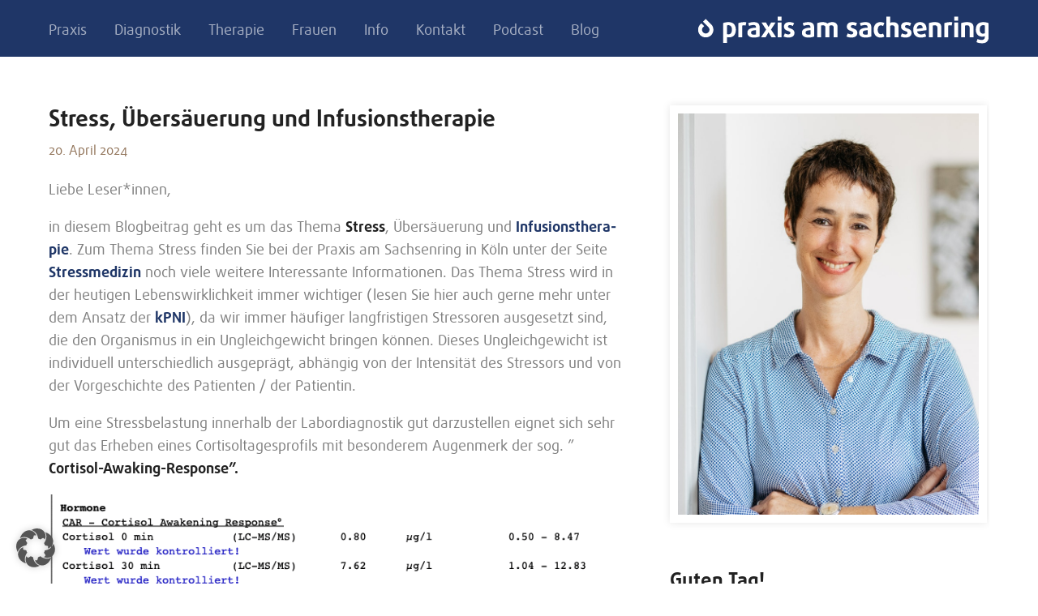

--- FILE ---
content_type: text/html; charset=UTF-8
request_url: https://www.praxisamsachsenring.de/stress-uebersaeuerung-und-infusionstherapie/
body_size: 24083
content:
<!DOCTYPE html>
<!--[if lte IE 8]>
<html class="ie" lang="de">
<![endif]-->
<html lang="de">
<!--<![endif]-->
<head>
<meta charset="UTF-8" />
<meta name="viewport" content="width=device-width,initial-scale=1">
<link rel="profile" href="http://gmpg.org/xfn/11" />
<link rel="pingback" href="https://www.praxisamsachsenring.de/xmlrpc.php">
<link rel="shortcut icon" type="image/ico" href="https://www.praxisamsachsenring.de/wp-content/uploads/favicon.ico" />
<meta name='robots' content='index, follow, max-image-preview:large, max-snippet:-1, max-video-preview:-1' />

	<!-- This site is optimized with the Yoast SEO plugin v26.8 - https://yoast.com/product/yoast-seo-wordpress/ -->
	<title>Stress und Übersäuerung I Praxis für Stressmedizin I Heilpraktiker</title>
	<meta name="description" content="chronischer Stress und seine Auswirkungen auf unseren Organismus: von Übersäuerung bis zur Erschöpfung, Diagnostik und Therapieansätze hier." />
	<link rel="canonical" href="https://www.praxisamsachsenring.de/stress-uebersaeuerung-und-infusionstherapie/" />
	<meta property="og:locale" content="de_DE" />
	<meta property="og:type" content="article" />
	<meta property="og:title" content="Stress und Übersäuerung I Praxis für Stressmedizin I Heilpraktiker" />
	<meta property="og:description" content="chronischer Stress und seine Auswirkungen auf unseren Organismus: von Übersäuerung bis zur Erschöpfung, Diagnostik und Therapieansätze hier." />
	<meta property="og:url" content="https://www.praxisamsachsenring.de/stress-uebersaeuerung-und-infusionstherapie/" />
	<meta property="og:site_name" content="Praxis am Sachsenring" />
	<meta property="article:published_time" content="2024-04-20T10:51:35+00:00" />
	<meta property="article:modified_time" content="2024-04-21T16:26:03+00:00" />
	<meta property="og:image" content="https://www.praxisamsachsenring.de/wp-content/uploads/Bildschirmfoto-2024-03-02-um-17.04.06-600x251.png" />
	<meta name="author" content="Birgit Schroeder" />
	<meta name="twitter:label1" content="Verfasst von" />
	<meta name="twitter:data1" content="Birgit Schroeder" />
	<meta name="twitter:label2" content="Geschätzte Lesezeit" />
	<meta name="twitter:data2" content="7 Minuten" />
	<script type="application/ld+json" class="yoast-schema-graph">{"@context":"https://schema.org","@graph":[{"@type":"Article","@id":"https://www.praxisamsachsenring.de/stress-uebersaeuerung-und-infusionstherapie/#article","isPartOf":{"@id":"https://www.praxisamsachsenring.de/stress-uebersaeuerung-und-infusionstherapie/"},"author":{"name":"Birgit Schroeder","@id":"https://www.praxisamsachsenring.de/#/schema/person/e0264923c92f0272fe917a6ce9e62583"},"headline":"Stress, Übersäuerung und Infusionstherapie","datePublished":"2024-04-20T10:51:35+00:00","dateModified":"2024-04-21T16:26:03+00:00","mainEntityOfPage":{"@id":"https://www.praxisamsachsenring.de/stress-uebersaeuerung-und-infusionstherapie/"},"wordCount":1027,"publisher":{"@id":"https://www.praxisamsachsenring.de/#/schema/person/e0264923c92f0272fe917a6ce9e62583"},"image":{"@id":"https://www.praxisamsachsenring.de/stress-uebersaeuerung-und-infusionstherapie/#primaryimage"},"thumbnailUrl":"https://www.praxisamsachsenring.de/wp-content/uploads/Bildschirmfoto-2024-03-02-um-17.04.06-600x251.png","keywords":["Energie","Ernährung","Gehirn","Heilpraktiker","Klinische Psycho-Neuro-Immunologie","kPNI","Müdigkeit","Stress","Symptom"],"articleSection":{"1":"Funktionelle Medizin","2":"kPNI","3":"Stressmedizin"},"inLanguage":"de"},{"@type":"WebPage","@id":"https://www.praxisamsachsenring.de/stress-uebersaeuerung-und-infusionstherapie/","url":"https://www.praxisamsachsenring.de/stress-uebersaeuerung-und-infusionstherapie/","name":"Stress und Übersäuerung I Praxis für Stressmedizin I Heilpraktiker","isPartOf":{"@id":"https://www.praxisamsachsenring.de/#website"},"primaryImageOfPage":{"@id":"https://www.praxisamsachsenring.de/stress-uebersaeuerung-und-infusionstherapie/#primaryimage"},"image":{"@id":"https://www.praxisamsachsenring.de/stress-uebersaeuerung-und-infusionstherapie/#primaryimage"},"thumbnailUrl":"https://www.praxisamsachsenring.de/wp-content/uploads/Bildschirmfoto-2024-03-02-um-17.04.06-600x251.png","datePublished":"2024-04-20T10:51:35+00:00","dateModified":"2024-04-21T16:26:03+00:00","description":"chronischer Stress und seine Auswirkungen auf unseren Organismus: von Übersäuerung bis zur Erschöpfung, Diagnostik und Therapieansätze hier.","breadcrumb":{"@id":"https://www.praxisamsachsenring.de/stress-uebersaeuerung-und-infusionstherapie/#breadcrumb"},"inLanguage":"de","potentialAction":[{"@type":"ReadAction","target":["https://www.praxisamsachsenring.de/stress-uebersaeuerung-und-infusionstherapie/"]}]},{"@type":"ImageObject","inLanguage":"de","@id":"https://www.praxisamsachsenring.de/stress-uebersaeuerung-und-infusionstherapie/#primaryimage","url":"https://www.praxisamsachsenring.de/wp-content/uploads/Bildschirmfoto-2024-03-02-um-17.04.06.png","contentUrl":"https://www.praxisamsachsenring.de/wp-content/uploads/Bildschirmfoto-2024-03-02-um-17.04.06.png","width":797,"height":334,"caption":"Cortisol- Awking- Response: auffälliger Befund"},{"@type":"BreadcrumbList","@id":"https://www.praxisamsachsenring.de/stress-uebersaeuerung-und-infusionstherapie/#breadcrumb","itemListElement":[{"@type":"ListItem","position":1,"name":"Home","item":"https://www.praxisamsachsenring.de/"},{"@type":"ListItem","position":2,"name":"Blog","item":"https://www.praxisamsachsenring.de/blog/"},{"@type":"ListItem","position":3,"name":"Stress, Übersäuerung und Infusionstherapie"}]},{"@type":"WebSite","@id":"https://www.praxisamsachsenring.de/#website","url":"https://www.praxisamsachsenring.de/","name":"Praxis am Sachsenring","description":"Gesundheit ist nicht alles aber ohne Gesundheit ist alles nichts.","publisher":{"@id":"https://www.praxisamsachsenring.de/#/schema/person/e0264923c92f0272fe917a6ce9e62583"},"potentialAction":[{"@type":"SearchAction","target":{"@type":"EntryPoint","urlTemplate":"https://www.praxisamsachsenring.de/?s={search_term_string}"},"query-input":{"@type":"PropertyValueSpecification","valueRequired":true,"valueName":"search_term_string"}}],"inLanguage":"de"},{"@type":["Person","Organization"],"@id":"https://www.praxisamsachsenring.de/#/schema/person/e0264923c92f0272fe917a6ce9e62583","name":"Birgit Schroeder","image":{"@type":"ImageObject","inLanguage":"de","@id":"https://www.praxisamsachsenring.de/#/schema/person/image/","url":"https://www.praxisamsachsenring.de/wp-content/uploads/Birgit_Schroeder_3.jpg","contentUrl":"https://www.praxisamsachsenring.de/wp-content/uploads/Birgit_Schroeder_3.jpg","width":776,"height":1035,"caption":"Birgit Schroeder"},"logo":{"@id":"https://www.praxisamsachsenring.de/#/schema/person/image/"},"url":"https://www.praxisamsachsenring.de/author/birgit-schroeder/"}]}</script>
	<!-- / Yoast SEO plugin. -->


<link rel='dns-prefetch' href='//www.praxisamsachsenring.de' />
<link rel="alternate" type="application/rss+xml" title="Praxis am Sachsenring &raquo; Feed" href="https://www.praxisamsachsenring.de/feed/" />
<link rel="alternate" type="application/rss+xml" title="Praxis am Sachsenring &raquo; Kommentar-Feed" href="https://www.praxisamsachsenring.de/comments/feed/" />
<link rel="alternate" type="application/rss+xml" title="Praxis am Sachsenring &raquo; Stress, Übersäuerung und Infusionstherapie-Kommentar-Feed" href="https://www.praxisamsachsenring.de/stress-uebersaeuerung-und-infusionstherapie/feed/" />
<link rel="alternate" title="oEmbed (JSON)" type="application/json+oembed" href="https://www.praxisamsachsenring.de/wp-json/oembed/1.0/embed?url=https%3A%2F%2Fwww.praxisamsachsenring.de%2Fstress-uebersaeuerung-und-infusionstherapie%2F" />
<link rel="alternate" title="oEmbed (XML)" type="text/xml+oembed" href="https://www.praxisamsachsenring.de/wp-json/oembed/1.0/embed?url=https%3A%2F%2Fwww.praxisamsachsenring.de%2Fstress-uebersaeuerung-und-infusionstherapie%2F&#038;format=xml" />
<style id='wp-img-auto-sizes-contain-inline-css' type='text/css'>
img:is([sizes=auto i],[sizes^="auto," i]){contain-intrinsic-size:3000px 1500px}
/*# sourceURL=wp-img-auto-sizes-contain-inline-css */
</style>
<style id='wp-emoji-styles-inline-css' type='text/css'>

	img.wp-smiley, img.emoji {
		display: inline !important;
		border: none !important;
		box-shadow: none !important;
		height: 1em !important;
		width: 1em !important;
		margin: 0 0.07em !important;
		vertical-align: -0.1em !important;
		background: none !important;
		padding: 0 !important;
	}
/*# sourceURL=wp-emoji-styles-inline-css */
</style>
<style id='wp-block-library-inline-css' type='text/css'>
:root{--wp-block-synced-color:#7a00df;--wp-block-synced-color--rgb:122,0,223;--wp-bound-block-color:var(--wp-block-synced-color);--wp-editor-canvas-background:#ddd;--wp-admin-theme-color:#007cba;--wp-admin-theme-color--rgb:0,124,186;--wp-admin-theme-color-darker-10:#006ba1;--wp-admin-theme-color-darker-10--rgb:0,107,160.5;--wp-admin-theme-color-darker-20:#005a87;--wp-admin-theme-color-darker-20--rgb:0,90,135;--wp-admin-border-width-focus:2px}@media (min-resolution:192dpi){:root{--wp-admin-border-width-focus:1.5px}}.wp-element-button{cursor:pointer}:root .has-very-light-gray-background-color{background-color:#eee}:root .has-very-dark-gray-background-color{background-color:#313131}:root .has-very-light-gray-color{color:#eee}:root .has-very-dark-gray-color{color:#313131}:root .has-vivid-green-cyan-to-vivid-cyan-blue-gradient-background{background:linear-gradient(135deg,#00d084,#0693e3)}:root .has-purple-crush-gradient-background{background:linear-gradient(135deg,#34e2e4,#4721fb 50%,#ab1dfe)}:root .has-hazy-dawn-gradient-background{background:linear-gradient(135deg,#faaca8,#dad0ec)}:root .has-subdued-olive-gradient-background{background:linear-gradient(135deg,#fafae1,#67a671)}:root .has-atomic-cream-gradient-background{background:linear-gradient(135deg,#fdd79a,#004a59)}:root .has-nightshade-gradient-background{background:linear-gradient(135deg,#330968,#31cdcf)}:root .has-midnight-gradient-background{background:linear-gradient(135deg,#020381,#2874fc)}:root{--wp--preset--font-size--normal:16px;--wp--preset--font-size--huge:42px}.has-regular-font-size{font-size:1em}.has-larger-font-size{font-size:2.625em}.has-normal-font-size{font-size:var(--wp--preset--font-size--normal)}.has-huge-font-size{font-size:var(--wp--preset--font-size--huge)}.has-text-align-center{text-align:center}.has-text-align-left{text-align:left}.has-text-align-right{text-align:right}.has-fit-text{white-space:nowrap!important}#end-resizable-editor-section{display:none}.aligncenter{clear:both}.items-justified-left{justify-content:flex-start}.items-justified-center{justify-content:center}.items-justified-right{justify-content:flex-end}.items-justified-space-between{justify-content:space-between}.screen-reader-text{border:0;clip-path:inset(50%);height:1px;margin:-1px;overflow:hidden;padding:0;position:absolute;width:1px;word-wrap:normal!important}.screen-reader-text:focus{background-color:#ddd;clip-path:none;color:#444;display:block;font-size:1em;height:auto;left:5px;line-height:normal;padding:15px 23px 14px;text-decoration:none;top:5px;width:auto;z-index:100000}html :where(.has-border-color){border-style:solid}html :where([style*=border-top-color]){border-top-style:solid}html :where([style*=border-right-color]){border-right-style:solid}html :where([style*=border-bottom-color]){border-bottom-style:solid}html :where([style*=border-left-color]){border-left-style:solid}html :where([style*=border-width]){border-style:solid}html :where([style*=border-top-width]){border-top-style:solid}html :where([style*=border-right-width]){border-right-style:solid}html :where([style*=border-bottom-width]){border-bottom-style:solid}html :where([style*=border-left-width]){border-left-style:solid}html :where(img[class*=wp-image-]){height:auto;max-width:100%}:where(figure){margin:0 0 1em}html :where(.is-position-sticky){--wp-admin--admin-bar--position-offset:var(--wp-admin--admin-bar--height,0px)}@media screen and (max-width:600px){html :where(.is-position-sticky){--wp-admin--admin-bar--position-offset:0px}}

/*# sourceURL=wp-block-library-inline-css */
</style><style id='global-styles-inline-css' type='text/css'>
:root{--wp--preset--aspect-ratio--square: 1;--wp--preset--aspect-ratio--4-3: 4/3;--wp--preset--aspect-ratio--3-4: 3/4;--wp--preset--aspect-ratio--3-2: 3/2;--wp--preset--aspect-ratio--2-3: 2/3;--wp--preset--aspect-ratio--16-9: 16/9;--wp--preset--aspect-ratio--9-16: 9/16;--wp--preset--color--black: #000000;--wp--preset--color--cyan-bluish-gray: #abb8c3;--wp--preset--color--white: #ffffff;--wp--preset--color--pale-pink: #f78da7;--wp--preset--color--vivid-red: #cf2e2e;--wp--preset--color--luminous-vivid-orange: #ff6900;--wp--preset--color--luminous-vivid-amber: #fcb900;--wp--preset--color--light-green-cyan: #7bdcb5;--wp--preset--color--vivid-green-cyan: #00d084;--wp--preset--color--pale-cyan-blue: #8ed1fc;--wp--preset--color--vivid-cyan-blue: #0693e3;--wp--preset--color--vivid-purple: #9b51e0;--wp--preset--color--light-grey: #f6f6f6;--wp--preset--color--dark-grey: #5f5c52;--wp--preset--color--grey: #c2c2c2;--wp--preset--gradient--vivid-cyan-blue-to-vivid-purple: linear-gradient(135deg,rgb(6,147,227) 0%,rgb(155,81,224) 100%);--wp--preset--gradient--light-green-cyan-to-vivid-green-cyan: linear-gradient(135deg,rgb(122,220,180) 0%,rgb(0,208,130) 100%);--wp--preset--gradient--luminous-vivid-amber-to-luminous-vivid-orange: linear-gradient(135deg,rgb(252,185,0) 0%,rgb(255,105,0) 100%);--wp--preset--gradient--luminous-vivid-orange-to-vivid-red: linear-gradient(135deg,rgb(255,105,0) 0%,rgb(207,46,46) 100%);--wp--preset--gradient--very-light-gray-to-cyan-bluish-gray: linear-gradient(135deg,rgb(238,238,238) 0%,rgb(169,184,195) 100%);--wp--preset--gradient--cool-to-warm-spectrum: linear-gradient(135deg,rgb(74,234,220) 0%,rgb(151,120,209) 20%,rgb(207,42,186) 40%,rgb(238,44,130) 60%,rgb(251,105,98) 80%,rgb(254,248,76) 100%);--wp--preset--gradient--blush-light-purple: linear-gradient(135deg,rgb(255,206,236) 0%,rgb(152,150,240) 100%);--wp--preset--gradient--blush-bordeaux: linear-gradient(135deg,rgb(254,205,165) 0%,rgb(254,45,45) 50%,rgb(107,0,62) 100%);--wp--preset--gradient--luminous-dusk: linear-gradient(135deg,rgb(255,203,112) 0%,rgb(199,81,192) 50%,rgb(65,88,208) 100%);--wp--preset--gradient--pale-ocean: linear-gradient(135deg,rgb(255,245,203) 0%,rgb(182,227,212) 50%,rgb(51,167,181) 100%);--wp--preset--gradient--electric-grass: linear-gradient(135deg,rgb(202,248,128) 0%,rgb(113,206,126) 100%);--wp--preset--gradient--midnight: linear-gradient(135deg,rgb(2,3,129) 0%,rgb(40,116,252) 100%);--wp--preset--font-size--small: 16px;--wp--preset--font-size--medium: 20px;--wp--preset--font-size--large: 26px;--wp--preset--font-size--x-large: 42px;--wp--preset--font-size--regular: 20px;--wp--preset--font-size--larger: 30px;--wp--preset--spacing--20: 0.44rem;--wp--preset--spacing--30: 0.67rem;--wp--preset--spacing--40: 1rem;--wp--preset--spacing--50: 1.5rem;--wp--preset--spacing--60: 2.25rem;--wp--preset--spacing--70: 3.38rem;--wp--preset--spacing--80: 5.06rem;--wp--preset--shadow--natural: 6px 6px 9px rgba(0, 0, 0, 0.2);--wp--preset--shadow--deep: 12px 12px 50px rgba(0, 0, 0, 0.4);--wp--preset--shadow--sharp: 6px 6px 0px rgba(0, 0, 0, 0.2);--wp--preset--shadow--outlined: 6px 6px 0px -3px rgb(255, 255, 255), 6px 6px rgb(0, 0, 0);--wp--preset--shadow--crisp: 6px 6px 0px rgb(0, 0, 0);}:where(.is-layout-flex){gap: 0.5em;}:where(.is-layout-grid){gap: 0.5em;}body .is-layout-flex{display: flex;}.is-layout-flex{flex-wrap: wrap;align-items: center;}.is-layout-flex > :is(*, div){margin: 0;}body .is-layout-grid{display: grid;}.is-layout-grid > :is(*, div){margin: 0;}:where(.wp-block-columns.is-layout-flex){gap: 2em;}:where(.wp-block-columns.is-layout-grid){gap: 2em;}:where(.wp-block-post-template.is-layout-flex){gap: 1.25em;}:where(.wp-block-post-template.is-layout-grid){gap: 1.25em;}.has-black-color{color: var(--wp--preset--color--black) !important;}.has-cyan-bluish-gray-color{color: var(--wp--preset--color--cyan-bluish-gray) !important;}.has-white-color{color: var(--wp--preset--color--white) !important;}.has-pale-pink-color{color: var(--wp--preset--color--pale-pink) !important;}.has-vivid-red-color{color: var(--wp--preset--color--vivid-red) !important;}.has-luminous-vivid-orange-color{color: var(--wp--preset--color--luminous-vivid-orange) !important;}.has-luminous-vivid-amber-color{color: var(--wp--preset--color--luminous-vivid-amber) !important;}.has-light-green-cyan-color{color: var(--wp--preset--color--light-green-cyan) !important;}.has-vivid-green-cyan-color{color: var(--wp--preset--color--vivid-green-cyan) !important;}.has-pale-cyan-blue-color{color: var(--wp--preset--color--pale-cyan-blue) !important;}.has-vivid-cyan-blue-color{color: var(--wp--preset--color--vivid-cyan-blue) !important;}.has-vivid-purple-color{color: var(--wp--preset--color--vivid-purple) !important;}.has-black-background-color{background-color: var(--wp--preset--color--black) !important;}.has-cyan-bluish-gray-background-color{background-color: var(--wp--preset--color--cyan-bluish-gray) !important;}.has-white-background-color{background-color: var(--wp--preset--color--white) !important;}.has-pale-pink-background-color{background-color: var(--wp--preset--color--pale-pink) !important;}.has-vivid-red-background-color{background-color: var(--wp--preset--color--vivid-red) !important;}.has-luminous-vivid-orange-background-color{background-color: var(--wp--preset--color--luminous-vivid-orange) !important;}.has-luminous-vivid-amber-background-color{background-color: var(--wp--preset--color--luminous-vivid-amber) !important;}.has-light-green-cyan-background-color{background-color: var(--wp--preset--color--light-green-cyan) !important;}.has-vivid-green-cyan-background-color{background-color: var(--wp--preset--color--vivid-green-cyan) !important;}.has-pale-cyan-blue-background-color{background-color: var(--wp--preset--color--pale-cyan-blue) !important;}.has-vivid-cyan-blue-background-color{background-color: var(--wp--preset--color--vivid-cyan-blue) !important;}.has-vivid-purple-background-color{background-color: var(--wp--preset--color--vivid-purple) !important;}.has-black-border-color{border-color: var(--wp--preset--color--black) !important;}.has-cyan-bluish-gray-border-color{border-color: var(--wp--preset--color--cyan-bluish-gray) !important;}.has-white-border-color{border-color: var(--wp--preset--color--white) !important;}.has-pale-pink-border-color{border-color: var(--wp--preset--color--pale-pink) !important;}.has-vivid-red-border-color{border-color: var(--wp--preset--color--vivid-red) !important;}.has-luminous-vivid-orange-border-color{border-color: var(--wp--preset--color--luminous-vivid-orange) !important;}.has-luminous-vivid-amber-border-color{border-color: var(--wp--preset--color--luminous-vivid-amber) !important;}.has-light-green-cyan-border-color{border-color: var(--wp--preset--color--light-green-cyan) !important;}.has-vivid-green-cyan-border-color{border-color: var(--wp--preset--color--vivid-green-cyan) !important;}.has-pale-cyan-blue-border-color{border-color: var(--wp--preset--color--pale-cyan-blue) !important;}.has-vivid-cyan-blue-border-color{border-color: var(--wp--preset--color--vivid-cyan-blue) !important;}.has-vivid-purple-border-color{border-color: var(--wp--preset--color--vivid-purple) !important;}.has-vivid-cyan-blue-to-vivid-purple-gradient-background{background: var(--wp--preset--gradient--vivid-cyan-blue-to-vivid-purple) !important;}.has-light-green-cyan-to-vivid-green-cyan-gradient-background{background: var(--wp--preset--gradient--light-green-cyan-to-vivid-green-cyan) !important;}.has-luminous-vivid-amber-to-luminous-vivid-orange-gradient-background{background: var(--wp--preset--gradient--luminous-vivid-amber-to-luminous-vivid-orange) !important;}.has-luminous-vivid-orange-to-vivid-red-gradient-background{background: var(--wp--preset--gradient--luminous-vivid-orange-to-vivid-red) !important;}.has-very-light-gray-to-cyan-bluish-gray-gradient-background{background: var(--wp--preset--gradient--very-light-gray-to-cyan-bluish-gray) !important;}.has-cool-to-warm-spectrum-gradient-background{background: var(--wp--preset--gradient--cool-to-warm-spectrum) !important;}.has-blush-light-purple-gradient-background{background: var(--wp--preset--gradient--blush-light-purple) !important;}.has-blush-bordeaux-gradient-background{background: var(--wp--preset--gradient--blush-bordeaux) !important;}.has-luminous-dusk-gradient-background{background: var(--wp--preset--gradient--luminous-dusk) !important;}.has-pale-ocean-gradient-background{background: var(--wp--preset--gradient--pale-ocean) !important;}.has-electric-grass-gradient-background{background: var(--wp--preset--gradient--electric-grass) !important;}.has-midnight-gradient-background{background: var(--wp--preset--gradient--midnight) !important;}.has-small-font-size{font-size: var(--wp--preset--font-size--small) !important;}.has-medium-font-size{font-size: var(--wp--preset--font-size--medium) !important;}.has-large-font-size{font-size: var(--wp--preset--font-size--large) !important;}.has-x-large-font-size{font-size: var(--wp--preset--font-size--x-large) !important;}
/*# sourceURL=global-styles-inline-css */
</style>

<style id='classic-theme-styles-inline-css' type='text/css'>
/*! This file is auto-generated */
.wp-block-button__link{color:#fff;background-color:#32373c;border-radius:9999px;box-shadow:none;text-decoration:none;padding:calc(.667em + 2px) calc(1.333em + 2px);font-size:1.125em}.wp-block-file__button{background:#32373c;color:#fff;text-decoration:none}
/*# sourceURL=/wp-includes/css/classic-themes.min.css */
</style>
<link rel='stylesheet' id='contact-form-7-css' href='https://www.praxisamsachsenring.de/wp-content/plugins/contact-form-7/includes/css/styles.css?ver=6.1.4' type='text/css' media='all' />
<link rel='stylesheet' id='responsive-lightbox-swipebox-css' href='https://www.praxisamsachsenring.de/wp-content/plugins/responsive-lightbox/assets/swipebox/swipebox.min.css?ver=1.5.2' type='text/css' media='all' />
<link rel='stylesheet' id='crp-style-text-only-css' href='https://www.praxisamsachsenring.de/wp-content/plugins/contextual-related-posts/css/text-only.min.css?ver=4.1.0' type='text/css' media='all' />
<link rel='stylesheet' id='baylys-fonts-css' href='https://www.praxisamsachsenring.de/wp-content/uploads/fonts/a6d04d6dfcdaa521d0b5d06a11136570/font.css?v=1666342028' type='text/css' media='all' />
<link rel='stylesheet' id='baylys-style-css' href='https://www.praxisamsachsenring.de/wp-content/themes/baylys/style.css?ver=20150206' type='text/css' media='all' />
<link rel='stylesheet' id='borlabs-cookie-custom-css' href='https://www.praxisamsachsenring.de/wp-content/cache/borlabs-cookie/1/borlabs-cookie-1-de.css?ver=3.3.23-28' type='text/css' media='all' />
<style id='wp-typography-custom-inline-css' type='text/css'>
sup, sub{font-size: 75%;line-height: 100%}sup{vertical-align: 60%}sub{vertical-align: -10%}.amp{font-family: Baskerville, "Goudy Old Style", Palatino, "Book Antiqua", "Warnock Pro", serif;font-size: 1.1em;font-style: italic;font-weight: normal;line-height: 1em}.caps{font-size: 90%}.dquo{margin-left: -0.4em}.quo{margin-left: -0.2em}.pull-single{margin-left: -0.15em}.push-single{margin-right: 0.15em}.pull-double{margin-left: -0.38em}.push-double{margin-right: 0.38em}
/*# sourceURL=wp-typography-custom-inline-css */
</style>
<style id='wp-typography-safari-font-workaround-inline-css' type='text/css'>
body {-webkit-font-feature-settings: "liga";font-feature-settings: "liga";-ms-font-feature-settings: normal;}
/*# sourceURL=wp-typography-safari-font-workaround-inline-css */
</style>
<script type="text/javascript" src="https://www.praxisamsachsenring.de/wp-includes/js/jquery/jquery.min.js?ver=3.7.1" id="jquery-core-js"></script>
<script type="text/javascript" src="https://www.praxisamsachsenring.de/wp-includes/js/jquery/jquery-migrate.min.js?ver=3.4.1" id="jquery-migrate-js"></script>
<script type="text/javascript" src="https://www.praxisamsachsenring.de/wp-content/plugins/responsive-lightbox/assets/dompurify/purify.min.js?ver=3.3.1" id="dompurify-js"></script>
<script type="text/javascript" id="responsive-lightbox-sanitizer-js-before">
/* <![CDATA[ */
window.RLG = window.RLG || {}; window.RLG.sanitizeAllowedHosts = ["youtube.com","www.youtube.com","youtu.be","vimeo.com","player.vimeo.com"];
//# sourceURL=responsive-lightbox-sanitizer-js-before
/* ]]> */
</script>
<script type="text/javascript" src="https://www.praxisamsachsenring.de/wp-content/plugins/responsive-lightbox/js/sanitizer.js?ver=2.6.1" id="responsive-lightbox-sanitizer-js"></script>
<script type="text/javascript" src="https://www.praxisamsachsenring.de/wp-content/plugins/responsive-lightbox/assets/swipebox/jquery.swipebox.min.js?ver=1.5.2" id="responsive-lightbox-swipebox-js"></script>
<script type="text/javascript" src="https://www.praxisamsachsenring.de/wp-includes/js/underscore.min.js?ver=1.13.7" id="underscore-js"></script>
<script type="text/javascript" src="https://www.praxisamsachsenring.de/wp-content/plugins/responsive-lightbox/assets/infinitescroll/infinite-scroll.pkgd.min.js?ver=4.0.1" id="responsive-lightbox-infinite-scroll-js"></script>
<script type="text/javascript" id="responsive-lightbox-js-before">
/* <![CDATA[ */
var rlArgs = {"script":"swipebox","selector":"lightbox","customEvents":"","activeGalleries":true,"animation":true,"hideCloseButtonOnMobile":false,"removeBarsOnMobile":false,"hideBars":false,"hideBarsDelay":1000,"videoMaxWidth":1080,"useSVG":true,"loopAtEnd":false,"woocommerce_gallery":false,"ajaxurl":"https:\/\/www.praxisamsachsenring.de\/wp-admin\/admin-ajax.php","nonce":"18c618c694","preview":false,"postId":7008,"scriptExtension":false};

//# sourceURL=responsive-lightbox-js-before
/* ]]> */
</script>
<script type="text/javascript" src="https://www.praxisamsachsenring.de/wp-content/plugins/responsive-lightbox/js/front.js?ver=2.6.1" id="responsive-lightbox-js"></script>
<script type="text/javascript" src="https://www.praxisamsachsenring.de/wp-content/themes/baylys/js/jquery.fitvids.js?ver=1.1" id="baylys-fitvids-js"></script>
<script type="text/javascript" src="https://www.praxisamsachsenring.de/wp-content/themes/baylys/js/jquery.placeholder.min.js?ver=1.0" id="baylys-placeholder-js"></script>
<script type="text/javascript" src="https://www.praxisamsachsenring.de/wp-content/themes/baylys/js/custom.js?ver=1.0" id="baylys-custom-js"></script>
<script data-no-optimize="1" data-no-minify="1" data-cfasync="false" type="text/javascript" src="https://www.praxisamsachsenring.de/wp-content/cache/borlabs-cookie/1/borlabs-cookie-config-de.json.js?ver=3.3.23-43" id="borlabs-cookie-config-js"></script>
<link rel="https://api.w.org/" href="https://www.praxisamsachsenring.de/wp-json/" /><link rel="alternate" title="JSON" type="application/json" href="https://www.praxisamsachsenring.de/wp-json/wp/v2/posts/7008" /><link rel="EditURI" type="application/rsd+xml" title="RSD" href="https://www.praxisamsachsenring.de/xmlrpc.php?rsd" />
<meta name="generator" content="WordPress 6.9" />
<link rel='shortlink' href='https://www.praxisamsachsenring.de/?p=7008' />
<meta name="ti-site-data" content="[base64]" /><!-- Analytics by WP Statistics - https://wp-statistics.com -->
<style type="text/css">
/* Custom Link Color */
a,
#site-title h1 a:hover,
.entry-header h2.entry-title a:hover,
.author-info .author-details h3 a:hover,
#footerwidget-wrap .widget a:hover,
#footer #site-info a:hover,
#site-nav li a:hover,
#site-nav li li a:hover,
.widget_categories a:hover,
.widget_meta a:hover,
.widget_links a:hover,
.widget_recent_entries a:hover,
.widget_pages a:hover,
.widget_archive a:hover,
.widget_nav_menu a:hover,
.slider-wrap .responsive-slider.flexslider .slide-title a:hover,
#smart-archives-list ul li a:hover,
#smart-archives-fancy ul.archive-list li a:hover,
#content .post.portfolio-element h2.entry-title a:hover {
	color:;
}
input#submit,
input.wpcf7-submit,
.format-link .entry-content a.link,
.jetpack_subscription_widget form#subscribe-blog input[type="submit"] {
	background:;
}
@media screen and (min-width: 1100px) {
#site-nav li a:hover,
#site-nav li li a:hover,
#site-nav li:hover > a,
#site-nav li li:hover > a {
	color:  !important;
}
}
</style>
<style type="text/css">
/* Custom Link Hover Color */
a:hover {color:;}
.format-link .entry-content a.link:hover,
input#submit:hover,
input.wpcf7-submit:hover,
.jetpack_subscription_widget form#subscribe-blog input[type="submit"]:hover {background:;}
</style>
<style type="text/css">
/* Custom Footer Bg Color */
#footer {background:#8a6e55;}
</style>
<script>
  window.brlbsWpStatisticsDOMContentLoadedHasAlreadyFired = false;
  document.addEventListener("DOMContentLoaded", function () {
    window.brlbsWpStatisticsDOMContentLoadedHasAlreadyFired = true;
  });
</script></head>

<body class="wp-singular post-template-default single single-post postid-7008 single-format-standard custom-background wp-embed-responsive wp-theme-baylys two-column content-sidebar">

	<header id="header" class="clearfix">

	<div id="site-nav-container" class="clearfix">

			<div id="site-title">
											<a href="https://www.praxisamsachsenring.de/" class="logo"><img src="https://www.praxisamsachsenring.de/wp-content/uploads/PAS_Weblogo.png" alt="Praxis am Sachsenring" title="Praxis am Sachsenring" /></a>
									</div><!-- end #site-title -->

					<a href="#nav-mobile" id="mobile-menu-btn">Menü</a>
					<nav id="site-nav">
						<div class="menu-hauptnavi-container"><ul id="menu-hauptnavi" class="menu"><li id="menu-item-3026" class="menu-item menu-item-type-post_type menu-item-object-page menu-item-has-children menu-item-3026"><a href="https://www.praxisamsachsenring.de/ihre-niedergelassene-heilpraktikerin-koeln/">Praxis</a>
<ul class="sub-menu">
	<li id="menu-item-6613" class="menu-item menu-item-type-post_type menu-item-object-page menu-item-6613"><a href="https://www.praxisamsachsenring.de/ihre-niedergelassene-heilpraktikerin-koeln/">Heilpraktikerin</a></li>
	<li id="menu-item-1987" class="menu-item menu-item-type-post_type menu-item-object-page menu-item-1987"><a href="https://www.praxisamsachsenring.de/ihre-niedergelassene-heilpraktikerin-koeln/konzept/">Konzept</a></li>
	<li id="menu-item-88" class="menu-item menu-item-type-post_type menu-item-object-page menu-item-88"><a href="https://www.praxisamsachsenring.de/ihre-niedergelassene-heilpraktikerin-koeln/philosophie/">Philosophie</a></li>
	<li id="menu-item-5919" class="menu-item menu-item-type-post_type menu-item-object-page menu-item-5919"><a href="https://www.praxisamsachsenring.de/ihre-niedergelassene-heilpraktikerin-koeln/funktionelle-medizin/">Funktionelle Medizin</a></li>
	<li id="menu-item-5918" class="menu-item menu-item-type-post_type menu-item-object-page menu-item-5918"><a href="https://www.praxisamsachsenring.de/ihre-niedergelassene-heilpraktikerin-koeln/stressmedizin/">Stressmedizin</a></li>
	<li id="menu-item-82" class="menu-item menu-item-type-post_type menu-item-object-page menu-item-82"><a href="https://www.praxisamsachsenring.de/ihre-niedergelassene-heilpraktikerin-koeln/psycho-neuro-immunologie/">kPNI</a></li>
	<li id="menu-item-6616" class="menu-item menu-item-type-post_type menu-item-object-page menu-item-6616"><a href="https://www.praxisamsachsenring.de/ihre-niedergelassene-heilpraktikerin-koeln/mitomedizin/">Mitomedizin</a></li>
	<li id="menu-item-2139" class="menu-item menu-item-type-post_type menu-item-object-page menu-item-2139"><a href="https://www.praxisamsachsenring.de/ihre-niedergelassene-heilpraktikerin-koeln/praxiseinblicke/">Praxiseinblicke</a></li>
</ul>
</li>
<li id="menu-item-6597" class="menu-item menu-item-type-post_type menu-item-object-page menu-item-has-children menu-item-6597"><a href="https://www.praxisamsachsenring.de/anamnese/">Diagnostik</a>
<ul class="sub-menu">
	<li id="menu-item-6911" class="menu-item menu-item-type-post_type menu-item-object-page menu-item-6911"><a href="https://www.praxisamsachsenring.de/anamnese/individuelle-diagnostik/">Individuelle Diagnostik</a></li>
	<li id="menu-item-6607" class="menu-item menu-item-type-post_type menu-item-object-page menu-item-6607"><a href="https://www.praxisamsachsenring.de/anamnese/">Anamnese</a></li>
	<li id="menu-item-6068" class="menu-item menu-item-type-post_type menu-item-object-page menu-item-6068"><a href="https://www.praxisamsachsenring.de/anamnese/stressdiagnostik/">Vegetative Stressdiagnostik: VNS-ANALYSE</a></li>
	<li id="menu-item-76" class="menu-item menu-item-type-post_type menu-item-object-page menu-item-76"><a href="https://www.praxisamsachsenring.de/anamnese/labordiagnostik/">Labordiagnostik</a></li>
	<li id="menu-item-7200" class="menu-item menu-item-type-post_type menu-item-object-page menu-item-7200"><a href="https://www.praxisamsachsenring.de/anamnese/hpu-diagnostik/">HPU-Diagnostik</a></li>
	<li id="menu-item-7389" class="menu-item menu-item-type-post_type menu-item-object-page menu-item-7389"><a href="https://www.praxisamsachsenring.de/anamnese/haarmineralanalyse/">Haarmineralanalyse</a></li>
	<li id="menu-item-7390" class="menu-item menu-item-type-post_type menu-item-object-page menu-item-7390"><a href="https://www.praxisamsachsenring.de/anamnese/saeure-basen-messung/">Messung Säure-Basen-Haushalt</a></li>
</ul>
</li>
<li id="menu-item-6608" class="menu-item menu-item-type-post_type menu-item-object-page menu-item-has-children menu-item-6608"><a href="https://www.praxisamsachsenring.de/therapieplanung/">Therapie</a>
<ul class="sub-menu">
	<li id="menu-item-6600" class="menu-item menu-item-type-post_type menu-item-object-page menu-item-6600"><a href="https://www.praxisamsachsenring.de/therapieplanung/">individuelle Therapie</a></li>
	<li id="menu-item-79" class="menu-item menu-item-type-post_type menu-item-object-page menu-item-79"><a href="https://www.praxisamsachsenring.de/therapieplanung/ernaehrungsberatung-koeln/">Ernährungsberatung</a></li>
	<li id="menu-item-6603" class="menu-item menu-item-type-post_type menu-item-object-page menu-item-has-children menu-item-6603"><a href="https://www.praxisamsachsenring.de/therapieplanung/darmgesundheit/">Darmgesundheit</a>
	<ul class="sub-menu">
		<li id="menu-item-7203" class="menu-item menu-item-type-post_type menu-item-object-page menu-item-7203"><a href="https://www.praxisamsachsenring.de/therapieplanung/darmgesundheit/duenndarmfehlbesiedlung/">Dünndarmfehlbesiedlung</a></li>
	</ul>
</li>
	<li id="menu-item-5565" class="menu-item menu-item-type-post_type menu-item-object-page menu-item-5565"><a href="https://www.praxisamsachsenring.de/therapieplanung/orthomolekulare-therapie/">Mikronährstofftherapie</a></li>
	<li id="menu-item-7206" class="menu-item menu-item-type-post_type menu-item-object-page menu-item-7206"><a href="https://www.praxisamsachsenring.de/therapieplanung/detox-therapie/">Detox-Therapie</a></li>
	<li id="menu-item-5168" class="menu-item menu-item-type-post_type menu-item-object-page menu-item-5168"><a href="https://www.praxisamsachsenring.de/therapieplanung/infusionstherapie/">Infusionstherapie</a></li>
	<li id="menu-item-6183" class="menu-item menu-item-type-post_type menu-item-object-page menu-item-6183"><a href="https://www.praxisamsachsenring.de/therapieplanung/neuraltherapie/">Neuraltherapie</a></li>
	<li id="menu-item-6314" class="menu-item menu-item-type-post_type menu-item-object-page menu-item-6314"><a href="https://www.praxisamsachsenring.de/therapieplanung/ihht-hypoxie-hoehentraining/">Hypoxie-Höhentraining</a></li>
	<li id="menu-item-6649" class="menu-item menu-item-type-post_type menu-item-object-page menu-item-6649"><a href="https://www.praxisamsachsenring.de/therapieplanung/stressmanagement/">Stressmanagement</a></li>
	<li id="menu-item-3329" class="menu-item menu-item-type-post_type menu-item-object-page menu-item-3329"><a href="https://www.praxisamsachsenring.de/therapieplanung/gesundheitscoaching-in-koeln/">Gesundheitscoaching</a></li>
</ul>
</li>
<li id="menu-item-6609" class="menu-item menu-item-type-post_type menu-item-object-page menu-item-has-children menu-item-6609"><a href="https://www.praxisamsachsenring.de/ganzheitliche-frauengesundheit/">Frauen</a>
<ul class="sub-menu">
	<li id="menu-item-5010" class="menu-item menu-item-type-post_type menu-item-object-page menu-item-5010"><a href="https://www.praxisamsachsenring.de/ganzheitliche-frauengesundheit/">Ganzheitliche Frauengesundheit</a></li>
</ul>
</li>
<li id="menu-item-77" class="menu-item menu-item-type-post_type menu-item-object-page menu-item-has-children menu-item-77"><a href="https://www.praxisamsachsenring.de/ueber-mich/">Info</a>
<ul class="sub-menu">
	<li id="menu-item-6612" class="menu-item menu-item-type-post_type menu-item-object-page menu-item-6612"><a href="https://www.praxisamsachsenring.de/ueber-mich/">Über mich</a></li>
	<li id="menu-item-6650" class="menu-item menu-item-type-post_type menu-item-object-page menu-item-6650"><a href="https://www.praxisamsachsenring.de/ueber-mich/behandlung/">Behandlung</a></li>
	<li id="menu-item-2150" class="menu-item menu-item-type-post_type menu-item-object-page menu-item-2150"><a href="https://www.praxisamsachsenring.de/ueber-mich/honorar/">Honorar</a></li>
	<li id="menu-item-2503" class="menu-item menu-item-type-post_type menu-item-object-page menu-item-2503"><a href="https://www.praxisamsachsenring.de/ueber-mich/sprechzeiten/">Sprechzeiten</a></li>
	<li id="menu-item-3829" class="menu-item menu-item-type-post_type menu-item-object-page menu-item-3829"><a href="https://www.praxisamsachsenring.de/ueber-mich/anfahrt-und-parken/">Anfahrt und Parken</a></li>
	<li id="menu-item-1993" class="menu-item menu-item-type-post_type menu-item-object-page menu-item-1993"><a href="https://www.praxisamsachsenring.de/ueber-mich/buch-tipps/">Buch-Tipps</a></li>
	<li id="menu-item-71" class="menu-item menu-item-type-post_type menu-item-object-page menu-item-71"><a href="https://www.praxisamsachsenring.de/ueber-mich/faq/">FAQ</a></li>
	<li id="menu-item-6688" class="menu-item menu-item-type-post_type menu-item-object-page menu-item-6688"><a href="https://www.praxisamsachsenring.de/ueber-mich/betriebliches-gesundheitsmanagement/">Betriebliches Gesundheitsmanagement- BGM</a></li>
</ul>
</li>
<li id="menu-item-2502" class="menu-item menu-item-type-post_type menu-item-object-page menu-item-2502"><a href="https://www.praxisamsachsenring.de/kontakt/">Kontakt</a></li>
<li id="menu-item-4344" class="menu-item menu-item-type-post_type menu-item-object-page menu-item-4344"><a href="https://www.praxisamsachsenring.de/audio-podcast/">Podcast</a></li>
<li id="menu-item-1860" class="menu-item menu-item-type-post_type menu-item-object-page current_page_parent menu-item-1860"><a href="https://www.praxisamsachsenring.de/blog/">Blog</a></li>
</ul></div>					</nav><!-- end #site-nav -->
				</div><!-- end #site-nav-container -->
</header><!-- end #header -->

			
													
			
			
	<div id="main-wrap">
	<div id="content">

				
			
<article id="post-7008" class="post-7008 post type-post status-publish format-standard hentry category-allgemein category-funktionelle-medizin category-kpni category-stressmedizin tag-energie tag-ernaehrung tag-gehirn tag-heilpraktiker tag-klinische-psycho-neuro-immunologie tag-kpni tag-muedigkeit tag-stress tag-symptom">

	<header class="entry-header">
		<h1 class="entry-title">Stress, Übersäuerung und Infusionstherapie</h1>
		<aside class="entry-details">
			<ul>
				<li><a href="https://www.praxisamsachsenring.de/stress-uebersaeuerung-und-infusionstherapie/" class="entry-date">20. April 2024</a></li>
				<li class="entry-comments"><a href="https://www.praxisamsachsenring.de/stress-uebersaeuerung-und-infusionstherapie/#respond" class="comments-link" >0 Kommentare</a></li>
				<li class="entry-edit"></li>
			</ul>
		</aside><!--end .entry-details -->
	</header><!--end .entry-header -->

	<div class="entry-content clearfix">
					<a href="https://www.praxisamsachsenring.de/stress-uebersaeuerung-und-infusionstherapie/"></a>
				<p>Liebe Leser*innen,</p>
<p>in diesem Blogbei­trag geht es um das Thema <strong>Stress</strong>, Übersäue­rung und <a href="http://www.praxisamsachsenring.de/therapieplanung/infusionstherapie">Infusi­ons­the­ra­pie</a>. Zum Thema Stress finden Sie bei der Praxis am Sachsen­ring in Köln unter der Seite <a href="http://www.praxisamsachsenring.de/ihre-niedergelassene-heilpraktikerin-koeln/stressmedizin">Stress­me­di­zin</a> noch viele weite­re Inter­es­san­te Infor­ma­tio­nen. Das Thema Stress wird in der heuti­gen Lebens­wirk­lich­keit immer wichti­ger (lesen Sie hier auch gerne mehr unter dem Ansatz der <a href="http://www.praxisamsachsenring.de/ihre-niedergelassene-heilpraktikerin-koeln/psycho-neuro-immunologie">kPNI</a>), da wir immer häufi­ger langfris­ti­gen Stres­so­ren ausge­setzt sind, die den Organis­mus in ein Ungleich­ge­wicht bringen können. Dieses Ungleich­ge­wicht ist indivi­du­ell unter­schied­lich ausge­prägt, abhän­gig von der Inten­si­tät des Stres­sors und von der Vorge­schich­te des Patien­ten / der Patientin.</p>
<p>Um eine Stress­be­las­tung inner­halb der Labor­dia­gnos­tik gut darzu­stel­len eignet sich sehr gut das Erheben eines Cortisol­ta­ges­pro­fils mit beson­de­rem Augen­merk der sog. ”<strong> Cortisol-Awaking-Response”.</strong></p>
<div id="attachment_7011" style="width: 1083px" class="wp-caption alignright"><img fetchpriority="high" decoding="async" aria-describedby="caption-attachment-7011" class=" wp-image-7011" src="https://www.praxisamsachsenring.de/wp-content/uploads/Bildschirmfoto-2024-03-02-um-17.04.06-600x251.png" alt width="1073" height="449" srcset="https://www.praxisamsachsenring.de/wp-content/uploads/Bildschirmfoto-2024-03-02-um-17.04.06-600x251.png 600w, https://www.praxisamsachsenring.de/wp-content/uploads/Bildschirmfoto-2024-03-02-um-17.04.06-768x322.png 768w, https://www.praxisamsachsenring.de/wp-content/uploads/Bildschirmfoto-2024-03-02-um-17.04.06.png 797w" sizes="(max-width: 1073px) 100vw, 1073px"><p id="caption-attachment-7011" class="wp-caption-text">Corti­sol- Awking- Respon­se: auffäl­li­ger Befund</p></div>
<p>&nbsp;</p>
<p>In der ersten halben Stunde nach dem Aufwa­chen steigt die Cortisol­kur­ve physio­lo­gisch am stärks­ten an; dieser Anstieg macht über 50 % der gesam­ten Produk­ti­on über den Tag hin aus, so dass sich über eine solche Messung am besten eine Stress­be­las­tung messen läßt.</p>
<p>In der Abbil­dung rechts sehen Sie ein auffäl­li­ges Labor­er­geb­nis mit einer deutlich erhöh­ten CAR, die auf eine erhöh­te Stress­be­las­tung schlie­ßen&nbsp;läßt.</p>
<p>Mehr dazu unter <a href="http://www.praxisamsachsenring.de/anamnese/labordiagnostik">Labor­dia­gnos­tik.</a></p>
<h3>chronischer Stress und Übersäuerung</h3>
<p>Bei dem Thema Übersäue­rung denken viele Leser*innen bzw. Patient*innen wahrschein­lich sofort an <a href="http://www.praxisamsachsenring.de/therapieplanung/ernaehrungsberatung-koeln">Ernäh­rungs­feh­le</a>r bzw. als Thera­pie­an­satz an Basen­fas­ten. Der Organis­mus übersäu­ert bei chroni­schem Stress aller­dings v.a durch ein Hormon, welches die Neben­nie­re neben Corts­i­sol produziert.</p>
<div id="attachment_6565" style="width: 476px" class="wp-caption alignleft"><img decoding="async" aria-describedby="caption-attachment-6565" class="Freisteller wp-image-6565" src="https://www.praxisamsachsenring.de/wp-content/uploads/51115446_m_normal_none-600x400.jpg" alt width="466" height="310" srcset="https://www.praxisamsachsenring.de/wp-content/uploads/51115446_m_normal_none-600x400.jpg 600w, https://www.praxisamsachsenring.de/wp-content/uploads/51115446_m_normal_none-1200x800.jpg 1200w, https://www.praxisamsachsenring.de/wp-content/uploads/51115446_m_normal_none-768x512.jpg 768w, https://www.praxisamsachsenring.de/wp-content/uploads/51115446_m_normal_none-1536x1024.jpg 1536w, https://www.praxisamsachsenring.de/wp-content/uploads/51115446_m_normal_none-2048x1365.jpg 2048w" sizes="(max-width: 466px) 100vw, 466px"><p id="caption-attachment-6565" class="wp-caption-text">Stress, Übersäue­rung, Mikro­nähr­stoff­the­ra­pie I 123rf.com/profile_chrupka</p></div>
<p>Es handelt sich um das Hormon Aldos­te­ron, welches eine vermehr­te H+ Rückre­sorp­ti­on veran­lasst und im Gegen­zug an der Zelle einen Kalium­ver­lust herbei­führt. Neben diesem basischen Mineral verliert der Organis­mus ebenso Magne­si­um, so dass es zu einem Ungleich­ge­wicht von Calci­um und Magne­si­um im Vollblut kommt. Typischer­wei­se zeigt sich folgen­de auffäl­li­ge Mikro­nähr­stoff­ana­ly­se bei chroni­schem Stress:</p>
<div id="attachment_7009" style="width: 1226px" class="wp-caption alignleft"><img decoding="async" aria-describedby="caption-attachment-7009" class="wp-image-7009" src="https://www.praxisamsachsenring.de/wp-content/uploads/Bildschirmfoto-2024-03-02-um-16.26.45-600x79.png" alt width="1216" height="160" srcset="https://www.praxisamsachsenring.de/wp-content/uploads/Bildschirmfoto-2024-03-02-um-16.26.45-600x79.png 600w, https://www.praxisamsachsenring.de/wp-content/uploads/Bildschirmfoto-2024-03-02-um-16.26.45-1200x159.png 1200w, https://www.praxisamsachsenring.de/wp-content/uploads/Bildschirmfoto-2024-03-02-um-16.26.45-768x102.png 768w, https://www.praxisamsachsenring.de/wp-content/uploads/Bildschirmfoto-2024-03-02-um-16.26.45-1536x203.png 1536w, https://www.praxisamsachsenring.de/wp-content/uploads/Bildschirmfoto-2024-03-02-um-16.26.45.png 1798w" sizes="(max-width: 1216px) 100vw, 1216px"><p id="caption-attachment-7009" class="wp-caption-text">Stress, Übersäue­rung und die Möglich­keit der Infusionstherapie</p></div>
<p>&nbsp;</p>
<p>&nbsp;</p>
<p>&nbsp;</p>
<p>Neben der ursäch­li­chen Behand­lung der Stres­so­ren, läßt sich hier hervor­ra­gend mit einer geziel­ten <a href="http://www.praxisamsachsenring.de/therapieplanung/orthomolekulare-therapie">Mikro­nähr­stoff­the­ra­pie</a> anset­zen. Im Rahmen einer <a href="http://www.praxisamsachsenring.de/therapieplanung/infusionstherapie">Infusi­ons­the­ra­pie</a> ist eine Magne­si­um- Kalium- Elekto­lyt­lö­sung i.v. eine hervor­ra­gen­der, zielge­rich­te­ter Thera­pie­an­satz. Die zellu­lä­re Übersäue­rung beein­träch­tigt den gesam­ten Stoff­wech­sel und führt zu mannig­fal­ti­gen Sympto­men. Je frühzei­ti­ger eine Mineral­stoff­dys­ba­lan­ce erkannt wird, desto besser läßt Sie sich therapieren.</p>
<h3>chronischer Stress, Übersäuerung und das Nebennierenmark</h3>
<p>Chroni­scher Stress schrei­tet bildlich von außen nach innen voran. Zuerst stellen sich die Proble­me auf Ebene der Neben­nie­ren­rin­de (Corti­sol und Aldos­te­ron) dar. Im fortge­schrit­te­nen Stadi­um kolla­biert auch das Neben­nie­ren­mark, wodurch die Produk­ti­on von Adrena­lin stark einge­schränkt wird. Der Organis­mus gerät in einen Zustand völli­ger Erschöp­fung, chroni­scher Müdig­keit, einher­ge­hend mit der Unfähig­keit mit Stress umzuge­hen. Die Funktio­nen von Adrena­lin gehen verlo­ren mit der Folge&nbsp;von:</p>
<div id="attachment_7010" style="width: 610px" class="wp-caption alignleft"><img loading="lazy" decoding="async" aria-describedby="caption-attachment-7010" class="size-medium wp-image-7010" src="https://www.praxisamsachsenring.de/wp-content/uploads/Bildschirmfoto-2024-03-02-um-16.54.43-600x56.png" alt width="600" height="56" srcset="https://www.praxisamsachsenring.de/wp-content/uploads/Bildschirmfoto-2024-03-02-um-16.54.43-600x56.png 600w, https://www.praxisamsachsenring.de/wp-content/uploads/Bildschirmfoto-2024-03-02-um-16.54.43-1200x113.png 1200w, https://www.praxisamsachsenring.de/wp-content/uploads/Bildschirmfoto-2024-03-02-um-16.54.43-768x72.png 768w, https://www.praxisamsachsenring.de/wp-content/uploads/Bildschirmfoto-2024-03-02-um-16.54.43-1536x144.png 1536w, https://www.praxisamsachsenring.de/wp-content/uploads/Bildschirmfoto-2024-03-02-um-16.54.43.png 1779w" sizes="auto, (max-width: 600px) 100vw, 600px"><p id="caption-attachment-7010" class="wp-caption-text">Stress, Übersäue­rung und Infusi­ons­the­ra­pie, Praxis am Sachsen­ring,&nbsp;Köln</p></div>
<ul>
<li></li>
<li></li>
<li></li>
<li></li>
<li style="text-align: left;">reduzier­ter Energie­be­reit­stel­lung durch Bildung und Freiset­zung von Glucose</li>
<li>reduzier­tem Abbau von Fett (verlang­sam­ter Stoff­wech­sel und Gewichtszunahme)</li>
<li>reduzier­ter Aufnah­me von Sauerstoff</li>
<li>einer Minde­rung der Durchblutung</li>
<li>einer Steige­rung der Magen-Darm-Tätigkeit</li>
<li>einer Erhöhung der Schmerzempfindlichkeit</li>
<li>einer Steige­rung der Aktivi­tät des Immunssystems</li>
<li>Auswir­kun­gen auf Neuro­trans­mit­ter im Gehirn</li>
</ul>
<p>Thera­peu­tisch läßt sich in diesem Stadi­um v.a. durch eine Infusi­ons­the­ra­pie inter­ve­nie­ren, wie z.B. einer ATP- Infusi­on (als Energie­boos­ter) oder mittels einer Infusi­on die die Vorläu­fer­sub­stan­zen von Adrena­lin enthält. Lesen Sie gerne mehr zu Ihrer <a href="http://www.praxisamsachsenring.de/therapieplanung/infusionstherapie">Infusi­ons­the­ra­pie in Köln</a> hier.</p>
<h3>chronischer Stress und die Herzratenvariabilität: Messung des vegetativen Nervensystems</h3>
<p>Das vegeta­ti­ve Nerven­sys­tem mit seinen Vertre­tern Sympa­thi­kus und Parasym­pa­thi­kus ist haupt­ver­ant­wort­lich für die Steue­rung von unwill­kür­li­chen Funktio­nen im Körper wie Speichel­fluss, Pupil­len­grö­ße, Blutdruck etc. &nbsp;Anhand der Messung des vegeta­ti­ven Nerven­sys­tems mittels der Herza­ten­va­ria­bi­li­tät läßt sich eine chroni­sche, massi­ve Stress­be­las­tung an folgen­der Auswer­tung erkennen:</p>
<div id="attachment_7012" style="width: 504px" class="wp-caption alignleft"><img loading="lazy" decoding="async" aria-describedby="caption-attachment-7012" class="Freisteller wp-image-7012" src="https://www.praxisamsachsenring.de/wp-content/uploads/Bildschirmfoto-2024-03-02-um-17.14.50-600x528.png" alt width="494" height="435" srcset="https://www.praxisamsachsenring.de/wp-content/uploads/Bildschirmfoto-2024-03-02-um-17.14.50-600x528.png 600w, https://www.praxisamsachsenring.de/wp-content/uploads/Bildschirmfoto-2024-03-02-um-17.14.50-768x676.png 768w, https://www.praxisamsachsenring.de/wp-content/uploads/Bildschirmfoto-2024-03-02-um-17.14.50.png 890w" sizes="auto, (max-width: 494px) 100vw, 494px"><p id="caption-attachment-7012" class="wp-caption-text">Stress­me­di­zin: vegeta­ti­ve Stress­dia­gnos­tik bei &nbsp;Zustand der völli­gen Erschöpfung</p></div>
<p>Sie sehen auf der linken Seite eine Auswer­tung, die folgen­des&nbsp;zeigt:</p>
<ul>
<li style="text-align: left;">die lila Säule symbo­li­siert die gemes­se­ne Herzfrequenz</li>
<li>die rote Säule zeigt das Aktivi­täts­ni­veau des Sympa­thi­kus, unseres Aktivitätsnervs</li>
<li>die blaue Säule zeigt das Aktivi­täts­ni­veau des Parasym­pa­thi­kus, unseres Entspannungsnervs</li>
</ul>
<p>Eine Messung der Herzra­ten­va­ria­bi­li­tät erfolgt in Ruhe, in sitzen­der oder liegen­der Positi­on, und sollte in der Physio­lo­gie einen roten Balken zeigen, der etwas über dem blauen Balken liegt, beide Balken reichen knapp in den grünen Bereich.</p>
<p>In der linken Abbil­dung sehen Sie nun eine Messung, die einen erschöpf­ten Sympa­thi­kus zeigt, der Parasym­pa­thi­kus überwiegt sogar. Ohne ausrei­chen­de Sympa­thi­kus­ak­ti­vi­tät kommt es zu einem gravie­ren­den Norad­re­na­lin und Adrena­lin- Mangel, eine totale Erschöp­fung ist die&nbsp;Folge.</p>
<p>Lesen Sie mehr zu Ihrer <a href="http://www.praxisamsachsenring.de/anamnese/stressdiagnostik">vegeta­ti­ven Stress­dia­gnos­tik</a> in Köln&nbsp;hier.</p>
<p style="text-align: center;">In einem solchem Stadi­um ist eine geziel­te <a href="http://www.praxisamsachsenring.de/therapieplanung/infusionstherapie">Infusi­ons­the­ra­pie</a> ein Thera­pie­an­satz der 1. Wahl, neben weite­ren beglei­ten­den Maßnah­men. Auch ein inter­mit­tie­ren­des Höhen­trai­ning (IHHT in Köln) ist eine Thera­pie­op­ti­on. Aller­dings sollte hier zuerst eine genaue<a href="http://www.praxisamsachsenring.de/anamnese/labordiagnostik"> Labor­dia­gnos­tik erfol­gen (BHI)</a>, um genau beurtei­len zu können, ob der Patient sich auch wirklich in einem trainings­fä­hi­gen Zustand befin­det. Sollte dies aufgrund des Labor­er­geb­nis­ses nicht der Fall sein, wäre eine IHHT - Maßnah­me kontra­pro­duk­tiv!! und hier dringend davon abzuraten.</p>
<p style="text-align: center;">Lesen Sie hierzu gerne unter Ihrer <a href="http://www.praxisamsachsenring.de/therapieplanung/ihht-hypoxie-hoehentraining">IHHT- Thera­pie in Köln</a>.</p>
<p>Wenn Sie Fragen zu diesem Themen­kom­plex der <a href="http://www.praxisamsachsenring.de/ihre-niedergelassene-heilpraktikerin-koeln/stressmedizin">Stress­me­di­zin</a> haben oder einen Termin verein­ba­ren möchten, nehmen Sie gerne <a href="http://www.praxisamsachsenring.de/kontakt">Kontakt</a> mit der Praxis am Sachsen­ring in Köln auf. Ihre Schwer­punkt­pra­xis für indivi­du­el­le Diagnos­tik und Therapie.</p>
<p>Heilprak­ti­ker- Praxis, Ihre Praxis für indivi­du­el­le Diagnos­tik und Therapie</p>
<p>Birgit Schroe­der, Master of&nbsp;cPNI</p>
<p>Buchtipps:</p>
<ul>
<li><a href="https://www.wissenschaft-shop.de/Buecher/Dr-Gundry-Voller-Energie-statt-voellig-fertig.html">Voller Energie statt völlig fertig von Dr. Gundry</a></li>
<li><a href="https://www.amazon.de/Grundlos-ersch%C3%B6pft-Nebennieren-Schw%C3%A4che-Stress-Syndrom-Cortisol-Mangel/dp/3442219469">Grund­los erschöpft von Dr. Wilson</a></li>
</ul>
<h3>Bitte beachten Sie:</h3>
<p>Die hier aufge­führ­ten Infor­ma­tio­nen dienen dazu, Ihnen diagnos­ti­sche oder thera­peu­ti­sche Möglich­kei­ten aufzu­zei­gen. Die genann­ten Effek­te hängen von vielen Fakto­ren ab und können von Patient zu Patient variie­ren. <strong>Ein Erfolg der Behand­lung kann nicht verspro­chen werden</strong>. Dies trifft auf alle medizi­ni­schen Behand­lun­gen zu, unabhän­gig davon, ob diese Teil einer schul­me­di­zi­ni­schen oder einer natur­heil­kund­li­chen Behand­lung&nbsp;sind.</p>
<h3></h3>
<div class="crp_related     crp-text-only"><h3>Weitere interessante Beiträge</h3><ul><li><a href="https://www.praxisamsachsenring.de/stress-und-nervensystem-diagnostik-ueber-die-herzratenvariabilitaet-hrv/" class="crp_link post-6347"><span class="crp_title">Stress und Nerven­sys­tem: Diagnos­tik über die…</span></a><span class="crp_date"> 19. Januar 2023</span> </li><li><a href="https://www.praxisamsachsenring.de/stress-schlaeft-nicht-ashwaghanda-stellt-sich-vor/" class="crp_link post-6238"><span class="crp_title">Stress schläft nicht - Ashwag­handa stellt sich vor</span></a><span class="crp_date"> 12. Novem­ber 2022</span> </li><li><a href="https://www.praxisamsachsenring.de/grundlos-erschoepft-neue-wege-in-der-therapie-ihht/" class="crp_link post-6428"><span class="crp_title">Grund­los erschöpft?: Neue Wege in der Thera­pie - IHHT</span></a><span class="crp_date"> 18. März 2023</span> </li></ul><div class="crp_clear"></div></div>			</div><!-- end .entry-content -->

	<footer class="entry-meta">
		<ul>
			<li class="entry-cats">Veröffentlicht in:</span> <a href="https://www.praxisamsachsenring.de/category/allgemein/" rel="category tag">Allgemein</a>, <a href="https://www.praxisamsachsenring.de/category/funktionelle-medizin/" rel="category tag">Funktionelle Medizin</a>, <a href="https://www.praxisamsachsenring.de/category/kpni/" rel="category tag">kPNI</a>, <a href="https://www.praxisamsachsenring.de/category/stressmedizin/" rel="category tag">Stressmedizin</a></li>
						<li class="entry-tags"><span>Schlagwörter:</span> <a href="https://www.praxisamsachsenring.de/tag/energie/" rel="tag">Energie</a>, <a href="https://www.praxisamsachsenring.de/tag/ernaehrung/" rel="tag">Ernährung</a>, <a href="https://www.praxisamsachsenring.de/tag/gehirn/" rel="tag">Gehirn</a>, <a href="https://www.praxisamsachsenring.de/tag/heilpraktiker/" rel="tag">Heilpraktiker</a>, <a href="https://www.praxisamsachsenring.de/tag/klinische-psycho-neuro-immunologie/" rel="tag">Klinische Psycho-Neuro-Immunologie</a>, <a href="https://www.praxisamsachsenring.de/tag/kpni/" rel="tag">kPNI</a>, <a href="https://www.praxisamsachsenring.de/tag/muedigkeit/" rel="tag">Müdigkeit</a>, <a href="https://www.praxisamsachsenring.de/tag/stress/" rel="tag">Stress</a>, <a href="https://www.praxisamsachsenring.de/tag/symptom/" rel="tag">Symptom</a></li>
								</ul>
	</footer><!-- end .entry-meta -->

							
</article><!-- end .post-7008 -->

			
	<div id="comments">
		
	
	
		
	
	
	</div><!-- end #comments -->

		
		<nav id="nav-single" class="clearfix">
			<div class="nav-previous"><a href="https://www.praxisamsachsenring.de/ernaehrungsberatung-gluten-und-weiterfuehrende-diagnostik-2/" rel="next">Nächster Artikel &raquo;</a></div>
			<div class="nav-next"><a href="https://www.praxisamsachsenring.de/toxizitaet-von-vitamin-d3/" rel="prev">&laquo; Vorheriger Artikel</a></div>
		</nav><!-- #nav-below -->

		</div><!-- end #content -->

		
			<div id="sidebar" class="widget-area">
			<aside id="text-12" class="widget widget_text">			<div class="textwidget"><img id="bild" src="https://www.praxisamsachsenring.de/wp-content/uploads/Birgit_Schroeder_3.jpg" /></div>
		</aside><aside id="text-22" class="widget widget_text"><h3 class="widget-title">Guten Tag!</h3>			<div class="textwidget">Herzlich willkommen in der Praxis am Sachsenring in Köln. Mein Name ist <a href="https://www.praxisamsachsenring.de/beruflicher-werdegang/" title="Über mich">Birgit Schroeder</a>, ich bin Heilpraktikerin, Master in KPNI (Es), Systemischer Coach und Professional Practitioner in Positive Psychology (APPA)</div>
		</aside>
		<aside id="recent-posts-2" class="widget widget_recent_entries">
		<h3 class="widget-title">Neu im&nbsp;Blog</h3>
		<ul>
											<li>
					<a href="https://www.praxisamsachsenring.de/sibotherapie-ernaehrungsberatung-in-koeln/">Sibotherapie: damit der Darm wieder lächeln kann</a>
									</li>
											<li>
					<a href="https://www.praxisamsachsenring.de/weihnachten-2025/">Praxis am Sachsenring - Weihnachten 2025</a>
									</li>
											<li>
					<a href="https://www.praxisamsachsenring.de/darmgesundheit/">Darmgesundheit: mehr über das Mikrobiom</a>
									</li>
											<li>
					<a href="https://www.praxisamsachsenring.de/stress-gehirn-und-blutzucker/">Stress, Gehirn und Blutzucker</a>
									</li>
											<li>
					<a href="https://www.praxisamsachsenring.de/thema-schilddruese-tsh-gut-alles-gut/">Thema Schilddrüse: TSH gut- alles&nbsp;gut?</a>
									</li>
					</ul>

		</aside><aside id="text-27" class="widget widget_text"><h3 class="widget-title">Finden Sie&nbsp;mich</h3>			<div class="textwidget"><a href="https://maps.google.de/maps?q=praxis+am+sachsenring+k%C3%B6ln&hl=de&ie=UTF8&sll=51.427085,7.663989&sspn=7.04448,16.138916&hq=praxis+am&hnear=Sachsenring,+K%C3%B6ln&t=m&z=17" title="Google Maps - Praxis am Sachsenring Köln" target="_blank"><img src="https://www.praxisamsachsenring.de/wp-content/uploads/Karte.png" alt="Karte" /></a></div>
		</aside><aside id="categorizedtagcloudwidget-3" class="widget widget_categorizedtagcloudwidget"><h3 class="widget-title">Schlagworte</h3>
    <div id="categorized-tag-cloud"><span id="categorized-tag-cloud-el-1"><a href="https://www.praxisamsachsenring.de/tag/ernaehrung/" class="tag-cloud-link tag-link-51 tag-link-position-1" style="font-size: 17.682352941176pt;" aria-label="Ernährung (72 Einträge)">Ernährung</a></span> <span id="categorized-tag-cloud-el-2"><a href="https://www.praxisamsachsenring.de/tag/gesunde-ernaehrung/" class="tag-cloud-link tag-link-97 tag-link-position-2" style="font-size: 14.082352941176pt;" aria-label="Gesunde Ernährung (32 Einträge)">Gesunde Ernährung</a></span> <span id="categorized-tag-cloud-el-3"><a href="https://www.praxisamsachsenring.de/tag/insulin/" class="tag-cloud-link tag-link-188 tag-link-position-3" style="font-size: 10.482352941176pt;" aria-label="Insulin (14 Einträge)">Insulin</a></span> <span id="categorized-tag-cloud-el-4"><a href="https://www.praxisamsachsenring.de/tag/muedigkeit/" class="tag-cloud-link tag-link-59 tag-link-position-4" style="font-size: 9.4235294117647pt;" aria-label="Müdigkeit (11 Einträge)">Müdigkeit</a></span> <span id="categorized-tag-cloud-el-5"><a href="https://www.praxisamsachsenring.de/tag/stress/" class="tag-cloud-link tag-link-64 tag-link-position-5" style="font-size: 14.188235294118pt;" aria-label="Stress (33 Einträge)">Stress</a></span> <span id="categorized-tag-cloud-el-6"><a href="https://www.praxisamsachsenring.de/tag/gehirn/" class="tag-cloud-link tag-link-199 tag-link-position-6" style="font-size: 10.482352941176pt;" aria-label="Gehirn (14 Einträge)">Gehirn</a></span> <span id="categorized-tag-cloud-el-7"><a href="https://www.praxisamsachsenring.de/tag/heilpraktiker/" class="tag-cloud-link tag-link-165 tag-link-position-7" style="font-size: 18pt;" aria-label="Heilpraktiker (77 Einträge)">Heilpraktiker</a></span> <span id="categorized-tag-cloud-el-8"><a href="https://www.praxisamsachsenring.de/tag/kpni/" class="tag-cloud-link tag-link-294 tag-link-position-8" style="font-size: 17.470588235294pt;" aria-label="kPNI (68 Einträge)">kPNI</a></span> <span id="categorized-tag-cloud-el-9"><a href="https://www.praxisamsachsenring.de/tag/hormonsystem/" class="tag-cloud-link tag-link-84 tag-link-position-9" style="font-size: 9.4235294117647pt;" aria-label="Hormonsystem (11 Einträge)">Hormonsystem</a></span> <span id="categorized-tag-cloud-el-10"><a href="https://www.praxisamsachsenring.de/tag/nahrungsmittel/" class="tag-cloud-link tag-link-132 tag-link-position-10" style="font-size: 13.764705882353pt;" aria-label="Nahrungsmittel (30 Einträge)">Nahrungsmittel</a></span> <span id="categorized-tag-cloud-el-11"><a href="https://www.praxisamsachsenring.de/tag/paleo/" class="tag-cloud-link tag-link-156 tag-link-position-11" style="font-size: 9.7411764705882pt;" aria-label="Paleo (12 Einträge)">Paleo</a></span> <span id="categorized-tag-cloud-el-12"><a href="https://www.praxisamsachsenring.de/tag/ernaehrungsberatung/" class="tag-cloud-link tag-link-295 tag-link-position-12" style="font-size: 12.917647058824pt;" aria-label="Ernährungsberatung (25 Einträge)">Ernährungsberatung</a></span> <span id="categorized-tag-cloud-el-13"><a href="https://www.praxisamsachsenring.de/tag/symptom/" class="tag-cloud-link tag-link-99 tag-link-position-13" style="font-size: 11.011764705882pt;" aria-label="Symptom (16 Einträge)">Symptom</a></span> <span id="categorized-tag-cloud-el-14"><a href="https://www.praxisamsachsenring.de/tag/ungesaettigte-fettsaeuren/" class="tag-cloud-link tag-link-58 tag-link-position-14" style="font-size: 10.164705882353pt;" aria-label="Ungesättigte Fettsäuren (13 Einträge)">Ungesättigte Fettsäuren</a></span> <span id="categorized-tag-cloud-el-15"><a href="https://www.praxisamsachsenring.de/tag/entzuendung/" class="tag-cloud-link tag-link-66 tag-link-position-15" style="font-size: 11.329411764706pt;" aria-label="Entzündung (17 Einträge)">Entzündung</a></span> <span id="categorized-tag-cloud-el-16"><a href="https://www.praxisamsachsenring.de/tag/rezept/" class="tag-cloud-link tag-link-129 tag-link-position-16" style="font-size: 9.4235294117647pt;" aria-label="Rezept (11 Einträge)">Rezept</a></span> <span id="categorized-tag-cloud-el-17"><a href="https://www.praxisamsachsenring.de/tag/zucker/" class="tag-cloud-link tag-link-190 tag-link-position-17" style="font-size: 13.447058823529pt;" aria-label="Zucker (28 Einträge)">Zucker</a></span> <span id="categorized-tag-cloud-el-18"><a href="https://www.praxisamsachsenring.de/tag/psyche/" class="tag-cloud-link tag-link-85 tag-link-position-18" style="font-size: 10.164705882353pt;" aria-label="Psyche (13 Einträge)">Psyche</a></span> <span id="categorized-tag-cloud-el-19"><a href="https://www.praxisamsachsenring.de/tag/kohlenhydrate/" class="tag-cloud-link tag-link-191 tag-link-position-19" style="font-size: 11.752941176471pt;" aria-label="Kohlenhydrate (19 Einträge)">Kohlenhydrate</a></span> <span id="categorized-tag-cloud-el-20"><a href="https://www.praxisamsachsenring.de/tag/darmflora/" class="tag-cloud-link tag-link-102 tag-link-position-20" style="font-size: 13.341176470588pt;" aria-label="Darmflora (27 Einträge)">Darmflora</a></span> <span id="categorized-tag-cloud-el-21"><a href="https://www.praxisamsachsenring.de/tag/cholesterin/" class="tag-cloud-link tag-link-112 tag-link-position-21" style="font-size: 9pt;" aria-label="Cholesterin (10 Einträge)">Cholesterin</a></span> <span id="categorized-tag-cloud-el-22"><a href="https://www.praxisamsachsenring.de/tag/kraeuter/" class="tag-cloud-link tag-link-136 tag-link-position-22" style="font-size: 10.164705882353pt;" aria-label="Kräuter (13 Einträge)">Kräuter</a></span> <span id="categorized-tag-cloud-el-23"><a href="https://www.praxisamsachsenring.de/tag/olivenoel/" class="tag-cloud-link tag-link-122 tag-link-position-23" style="font-size: 9pt;" aria-label="Olivenöl (10 Einträge)">Olivenöl</a></span> <span id="categorized-tag-cloud-el-24"><a href="https://www.praxisamsachsenring.de/tag/energie/" class="tag-cloud-link tag-link-192 tag-link-position-24" style="font-size: 11.011764705882pt;" aria-label="Energie (16 Einträge)">Energie</a></span> <span id="categorized-tag-cloud-el-25"><a href="https://www.praxisamsachsenring.de/tag/darm/" class="tag-cloud-link tag-link-95 tag-link-position-25" style="font-size: 14.823529411765pt;" aria-label="Darm (38 Einträge)">Darm</a></span> <span id="categorized-tag-cloud-el-26"><a href="https://www.praxisamsachsenring.de/tag/verdauung/" class="tag-cloud-link tag-link-100 tag-link-position-26" style="font-size: 10.694117647059pt;" aria-label="Verdauung (15 Einträge)">Verdauung</a></span> <span id="categorized-tag-cloud-el-27"><a href="https://www.praxisamsachsenring.de/tag/autoimmunerkrankungen/" class="tag-cloud-link tag-link-92 tag-link-position-27" style="font-size: 11.011764705882pt;" aria-label="Autoimmunerkrankungen (16 Einträge)">Autoimmunerkrankungen</a></span> <span id="categorized-tag-cloud-el-28"><a href="https://www.praxisamsachsenring.de/tag/frauengesundheit/" class="tag-cloud-link tag-link-306 tag-link-position-28" style="font-size: 12.6pt;" aria-label="Frauengesundheit (23 Einträge)">Frauengesundheit</a></span> <span id="categorized-tag-cloud-el-29"><a href="https://www.praxisamsachsenring.de/tag/gluten/" class="tag-cloud-link tag-link-108 tag-link-position-29" style="font-size: 9.4235294117647pt;" aria-label="gluten (11 Einträge)">gluten</a></span> <span id="categorized-tag-cloud-el-30"><a href="https://www.praxisamsachsenring.de/tag/schlaf/" class="tag-cloud-link tag-link-147 tag-link-position-30" style="font-size: 10.164705882353pt;" aria-label="Schlaf (13 Einträge)">Schlaf</a></span> <span id="categorized-tag-cloud-el-31"><a href="https://www.praxisamsachsenring.de/tag/gesundheit/" class="tag-cloud-link tag-link-56 tag-link-position-31" style="font-size: 14.505882352941pt;" aria-label="Gesundheit (35 Einträge)">Gesundheit</a></span> <span id="categorized-tag-cloud-el-32"><a href="https://www.praxisamsachsenring.de/tag/fett/" class="tag-cloud-link tag-link-118 tag-link-position-32" style="font-size: 10.694117647059pt;" aria-label="Fett (15 Einträge)">Fett</a></span> <span id="categorized-tag-cloud-el-33"><a href="https://www.praxisamsachsenring.de/tag/chronische-entzuendung/" class="tag-cloud-link tag-link-91 tag-link-position-33" style="font-size: 9.7411764705882pt;" aria-label="Chronische Entzündung (12 Einträge)">Chronische Entzündung</a></span> <span id="categorized-tag-cloud-el-34"><a href="https://www.praxisamsachsenring.de/tag/infektion/" class="tag-cloud-link tag-link-93 tag-link-position-34" style="font-size: 9.4235294117647pt;" aria-label="Infektion (11 Einträge)">Infektion</a></span> <span id="categorized-tag-cloud-el-35"><a href="https://www.praxisamsachsenring.de/tag/immunsystem/" class="tag-cloud-link tag-link-83 tag-link-position-35" style="font-size: 14.294117647059pt;" aria-label="Immunsystem (34 Einträge)">Immunsystem</a></span> <span id="categorized-tag-cloud-el-36"><a href="https://www.praxisamsachsenring.de/tag/leaky-gut/" class="tag-cloud-link tag-link-90 tag-link-position-36" style="font-size: 10.482352941176pt;" aria-label="Leaky-Gut (14 Einträge)">Leaky-Gut</a></span> <span id="categorized-tag-cloud-el-37"><a href="https://www.praxisamsachsenring.de/tag/gesundheitscoach/" class="tag-cloud-link tag-link-309 tag-link-position-37" style="font-size: 12.6pt;" aria-label="Gesundheitscoach (23 Einträge)">Gesundheitscoach</a></span> <span id="categorized-tag-cloud-el-38"><a href="https://www.praxisamsachsenring.de/tag/klinische-psycho-neuro-immunologie/" class="tag-cloud-link tag-link-82 tag-link-position-38" style="font-size: 17.576470588235pt;" aria-label="Klinische Psycho-Neuro-Immunologie (69 Einträge)">Klinische Psycho-Neuro-Immunologie</a></span> <span id="categorized-tag-cloud-el-39"><a href="https://www.praxisamsachsenring.de/tag/vitamin-d/" class="tag-cloud-link tag-link-242 tag-link-position-39" style="font-size: 10.694117647059pt;" aria-label="Vitamin D (15 Einträge)">Vitamin D</a></span> <span id="categorized-tag-cloud-el-40"><a href="https://www.praxisamsachsenring.de/tag/essen/" class="tag-cloud-link tag-link-104 tag-link-position-40" style="font-size: 12.811764705882pt;" aria-label="Essen (24 Einträge)">Essen</a></span> </div>
  	<style>
  	
  		#categorized-tag-cloud a, #categorized-tag-cloud a:visited { text-decoration:none; }
      #categorized-tag-cloud a:hover { text-decoration:none; color:#222; }
    		#categorized-tag-cloud-el-1 a, #categorized-tag-cloud-el-1 a:visited { color:#1f3667; }
    		#categorized-tag-cloud-el-2 a, #categorized-tag-cloud-el-2 a:visited { color:#1f3667; }
    		#categorized-tag-cloud-el-3 a, #categorized-tag-cloud-el-3 a:visited { color:#1f3667; }
    		#categorized-tag-cloud-el-4 a, #categorized-tag-cloud-el-4 a:visited { color:#1f3667; }
    		#categorized-tag-cloud-el-5 a, #categorized-tag-cloud-el-5 a:visited { color:#1f3667; }
    		#categorized-tag-cloud-el-6 a, #categorized-tag-cloud-el-6 a:visited { color:#1f3667; }
    		#categorized-tag-cloud-el-7 a, #categorized-tag-cloud-el-7 a:visited { color:#1f3667; }
    		#categorized-tag-cloud-el-8 a, #categorized-tag-cloud-el-8 a:visited { color:#1f3667; }
    		#categorized-tag-cloud-el-9 a, #categorized-tag-cloud-el-9 a:visited { color:#1f3667; }
    		#categorized-tag-cloud-el-10 a, #categorized-tag-cloud-el-10 a:visited { color:#1f3667; }
    		#categorized-tag-cloud-el-11 a, #categorized-tag-cloud-el-11 a:visited { color:#1f3667; }
    		#categorized-tag-cloud-el-12 a, #categorized-tag-cloud-el-12 a:visited { color:#1f3667; }
    		#categorized-tag-cloud-el-13 a, #categorized-tag-cloud-el-13 a:visited { color:#1f3667; }
    		#categorized-tag-cloud-el-14 a, #categorized-tag-cloud-el-14 a:visited { color:#1f3667; }
    		#categorized-tag-cloud-el-15 a, #categorized-tag-cloud-el-15 a:visited { color:#1f3667; }
    		#categorized-tag-cloud-el-16 a, #categorized-tag-cloud-el-16 a:visited { color:#1f3667; }
    		#categorized-tag-cloud-el-17 a, #categorized-tag-cloud-el-17 a:visited { color:#1f3667; }
    		#categorized-tag-cloud-el-18 a, #categorized-tag-cloud-el-18 a:visited { color:#1f3667; }
    		#categorized-tag-cloud-el-19 a, #categorized-tag-cloud-el-19 a:visited { color:#1f3667; }
    		#categorized-tag-cloud-el-20 a, #categorized-tag-cloud-el-20 a:visited { color:#1f3667; }
    		#categorized-tag-cloud-el-21 a, #categorized-tag-cloud-el-21 a:visited { color:#1f3667; }
    		#categorized-tag-cloud-el-22 a, #categorized-tag-cloud-el-22 a:visited { color:#1f3667; }
    		#categorized-tag-cloud-el-23 a, #categorized-tag-cloud-el-23 a:visited { color:#1f3667; }
    		#categorized-tag-cloud-el-24 a, #categorized-tag-cloud-el-24 a:visited { color:#1f3667; }
    		#categorized-tag-cloud-el-25 a, #categorized-tag-cloud-el-25 a:visited { color:#1f3667; }
    		#categorized-tag-cloud-el-26 a, #categorized-tag-cloud-el-26 a:visited { color:#1f3667; }
    		#categorized-tag-cloud-el-27 a, #categorized-tag-cloud-el-27 a:visited { color:#1f3667; }
    		#categorized-tag-cloud-el-28 a, #categorized-tag-cloud-el-28 a:visited { color:#1f3667; }
    		#categorized-tag-cloud-el-29 a, #categorized-tag-cloud-el-29 a:visited { color:#1f3667; }
    		#categorized-tag-cloud-el-30 a, #categorized-tag-cloud-el-30 a:visited { color:#1f3667; }
    		#categorized-tag-cloud-el-31 a, #categorized-tag-cloud-el-31 a:visited { color:#1f3667; }
    		#categorized-tag-cloud-el-32 a, #categorized-tag-cloud-el-32 a:visited { color:#1f3667; }
    		#categorized-tag-cloud-el-33 a, #categorized-tag-cloud-el-33 a:visited { color:#1f3667; }
    		#categorized-tag-cloud-el-34 a, #categorized-tag-cloud-el-34 a:visited { color:#1f3667; }
    		#categorized-tag-cloud-el-35 a, #categorized-tag-cloud-el-35 a:visited { color:#1f3667; }
    		#categorized-tag-cloud-el-36 a, #categorized-tag-cloud-el-36 a:visited { color:#1f3667; }
    		#categorized-tag-cloud-el-37 a, #categorized-tag-cloud-el-37 a:visited { color:#1f3667; }
    		#categorized-tag-cloud-el-38 a, #categorized-tag-cloud-el-38 a:visited { color:#1f3667; }
    		#categorized-tag-cloud-el-39 a, #categorized-tag-cloud-el-39 a:visited { color:#1f3667; }
    		#categorized-tag-cloud-el-40 a, #categorized-tag-cloud-el-40 a:visited { color:#1f3667; }
  	</style></aside>		</div><!-- #sidebar .widget-area -->
		</div><!-- end #main-wrap -->
 
	<footer id="footer" class="clearfix">

			
<div id="footerwidget-wrap" class="clearfix">
		<div id="footer-sidebar-1" class="widget-area">
		<aside id="custom_html-2" class="widget_text widget widget_custom_html"><h3 class="widget-title">Kontakt</h3><div class="textwidget custom-html-widget">Birgit Schroeder - Heilpraktikerin<br>Sachsenring 57<br>
50677 Köln<br>
+49 221 20437755<br>
<a href="mailto:mail@praxisamsachsenring.de" target="_blank">mail@praxisamsachsenring.de</a>
<a href="https://www.instagram.com/praxisamsachsenring/profilecard/?igsh=MThjNDk4ZWgzc3l0aQ%3D%3D">
  <br><br><img src="https://www.praxisamsachsenring.de/wp-content/uploads/insta.png" alt="Folgen Sie mir auf Instagram" />
</a><p>
	Folgen Sie mir auf Instagram</p>
</div></aside>	</div><!-- .widget-area -->
	
		<div id="footer-sidebar-2" class="widget-area">
		
		<aside id="recent-posts-3" class="widget widget_recent_entries">
		<h3 class="widget-title">Neu im&nbsp;Blog</h3>
		<ul>
											<li>
					<a href="https://www.praxisamsachsenring.de/sibotherapie-ernaehrungsberatung-in-koeln/">Sibotherapie: damit der Darm wieder lächeln kann</a>
									</li>
											<li>
					<a href="https://www.praxisamsachsenring.de/weihnachten-2025/">Praxis am Sachsenring - Weihnachten 2025</a>
									</li>
											<li>
					<a href="https://www.praxisamsachsenring.de/darmgesundheit/">Darmgesundheit: mehr über das Mikrobiom</a>
									</li>
					</ul>

		</aside>	</div><!-- .widget-area -->
	
		<div id="footer-sidebar-3" class="widget-area">
		<aside id="text-28" class="widget widget_text"><h3 class="widget-title">Verband</h3>			<div class="textwidget"><p>Die Praxis am Sachsenring in Köln ist Mitglied im Bund Deutscher Heilpraktiker e.V.</p>
<p>&nbsp;</p>
<p><img src="https://www.praxisamsachsenring.de/wp-content/uploads/bdh-logo-eV.png" /></p>
</div>
		</aside>	</div><!-- .widget-area -->
	
		<div id="footer-sidebar-4" class="widget-area">
		<aside id="text-29" class="widget widget_text"><h3 class="widget-title">Meine Praxis</h3>			<div class="textwidget"><p>Bilder sagen mehr als 1000 Worte. Klicken Sie auf das Bild, um einen Eindruck von den Räumlich­kei­ten der Praxis zu bekommen.</p>
<p>&nbsp;</p>
<p><a href="https://www.praxisamsachsenring.de/ihre-niedergelassene-heilpraktikerin-koeln/praxiseinblicke/"><img decoding="async" src="https://www.praxisamsachsenring.de/wp-content/uploads/eyecatchme-de-location-schroeder-56-1200x800.jpg"></a></p>
</div>
		</aside>	</div><!-- .widget-area -->
	
</div><!-- #footer-widget-wrap -->
		<div id="site-info">
			<p> </p>
			<nav class="footer-nav"><ul id="menu-footernavi" class="menu"><li id="menu-item-89" class="menu-item menu-item-type-post_type menu-item-object-page menu-item-89"><a href="https://www.praxisamsachsenring.de/impressum/">Impressum</a></li>
<li id="menu-item-4027" class="menu-item menu-item-type-post_type menu-item-object-page menu-item-4027"><a href="https://www.praxisamsachsenring.de/datenschutzerklaerung/">Datenschutzerklärung</a></li>
</ul></nav>			<a href="#site-nav-wrap" class="top clearfix">Top</a>
		</div><!-- end #site-info -->

	</footer><!-- end #footer -->


<script type="speculationrules">
{"prefetch":[{"source":"document","where":{"and":[{"href_matches":"/*"},{"not":{"href_matches":["/wp-*.php","/wp-admin/*","/wp-content/uploads/*","/wp-content/*","/wp-content/plugins/*","/wp-content/themes/baylys/*","/*\\?(.+)"]}},{"not":{"selector_matches":"a[rel~=\"nofollow\"]"}},{"not":{"selector_matches":".no-prefetch, .no-prefetch a"}}]},"eagerness":"conservative"}]}
</script>
<script type="module" src="https://www.praxisamsachsenring.de/wp-content/plugins/borlabs-cookie/assets/javascript/borlabs-cookie.min.js?ver=3.3.23" id="borlabs-cookie-core-js-module" data-cfasync="false" data-no-minify="1" data-no-optimize="1"></script>
<!--googleoff: all--><div data-nosnippet data-borlabs-cookie-consent-required='true' id='BorlabsCookieBox'></div><div id='BorlabsCookieWidget' class='brlbs-cmpnt-container'></div><!--googleon: all--><script type="text/javascript" src="https://www.praxisamsachsenring.de/wp-includes/js/dist/hooks.min.js?ver=dd5603f07f9220ed27f1" id="wp-hooks-js"></script>
<script type="text/javascript" src="https://www.praxisamsachsenring.de/wp-includes/js/dist/i18n.min.js?ver=c26c3dc7bed366793375" id="wp-i18n-js"></script>
<script type="text/javascript" id="wp-i18n-js-after">
/* <![CDATA[ */
wp.i18n.setLocaleData( { 'text direction\u0004ltr': [ 'ltr' ] } );
//# sourceURL=wp-i18n-js-after
/* ]]> */
</script>
<script type="text/javascript" src="https://www.praxisamsachsenring.de/wp-content/plugins/contact-form-7/includes/swv/js/index.js?ver=6.1.4" id="swv-js"></script>
<script type="text/javascript" id="contact-form-7-js-translations">
/* <![CDATA[ */
( function( domain, translations ) {
	var localeData = translations.locale_data[ domain ] || translations.locale_data.messages;
	localeData[""].domain = domain;
	wp.i18n.setLocaleData( localeData, domain );
} )( "contact-form-7", {"translation-revision-date":"2025-10-26 03:28:49+0000","generator":"GlotPress\/4.0.3","domain":"messages","locale_data":{"messages":{"":{"domain":"messages","plural-forms":"nplurals=2; plural=n != 1;","lang":"de"},"This contact form is placed in the wrong place.":["Dieses Kontaktformular wurde an der falschen Stelle platziert."],"Error:":["Fehler:"]}},"comment":{"reference":"includes\/js\/index.js"}} );
//# sourceURL=contact-form-7-js-translations
/* ]]> */
</script>
<script type="text/javascript" id="contact-form-7-js-before">
/* <![CDATA[ */
var wpcf7 = {
    "api": {
        "root": "https:\/\/www.praxisamsachsenring.de\/wp-json\/",
        "namespace": "contact-form-7\/v1"
    }
};
//# sourceURL=contact-form-7-js-before
/* ]]> */
</script>
<script type="text/javascript" src="https://www.praxisamsachsenring.de/wp-content/plugins/contact-form-7/includes/js/index.js?ver=6.1.4" id="contact-form-7-js"></script>
<script type="text/javascript" src="https://www.praxisamsachsenring.de/wp-content/plugins/wp-typography/js/clean-clipboard.min.js?ver=5.11.0" id="wp-typography-cleanup-clipboard-js"></script>
<script type="text/javascript" id="wp-statistics-tracker-js-extra">
/* <![CDATA[ */
var WP_Statistics_Tracker_Object = {"requestUrl":"https://www.praxisamsachsenring.de/wp-json/wp-statistics/v2","ajaxUrl":"https://www.praxisamsachsenring.de/wp-admin/admin-ajax.php","hitParams":{"wp_statistics_hit":1,"source_type":"post","source_id":7008,"search_query":"","signature":"c4c4f2c82950b972a5138e4ec6bae6b2","endpoint":"hit"},"option":{"dntEnabled":"","bypassAdBlockers":"","consentIntegration":{"name":"borlabs_cookie","status":{"has_consent":true,"track_anonymously":false}},"isPreview":false,"userOnline":false,"trackAnonymously":false,"isWpConsentApiActive":false,"consentLevel":""},"isLegacyEventLoaded":"","customEventAjaxUrl":"https://www.praxisamsachsenring.de/wp-admin/admin-ajax.php?action=wp_statistics_custom_event&nonce=c9e1629085","onlineParams":{"wp_statistics_hit":1,"source_type":"post","source_id":7008,"search_query":"","signature":"c4c4f2c82950b972a5138e4ec6bae6b2","action":"wp_statistics_online_check"},"jsCheckTime":"60000"};
//# sourceURL=wp-statistics-tracker-js-extra
/* ]]> */
</script>
<script data-borlabs-cookie-script-blocker-handle="wp-statistics-tracker" data-borlabs-cookie-script-blocker-id="wp-statistics" type="text/template" data-borlabs-cookie-script-blocker-src="https://www.praxisamsachsenring.de/wp-content/plugins/wp-statistics/assets/js/tracker.js?ver=14.16" id="wp-statistics-tracker-js"></script><script id="wp-emoji-settings" type="application/json">
{"baseUrl":"https://s.w.org/images/core/emoji/17.0.2/72x72/","ext":".png","svgUrl":"https://s.w.org/images/core/emoji/17.0.2/svg/","svgExt":".svg","source":{"concatemoji":"https://www.praxisamsachsenring.de/wp-includes/js/wp-emoji-release.min.js?ver=6.9"}}
</script>
<script type="module">
/* <![CDATA[ */
/*! This file is auto-generated */
const a=JSON.parse(document.getElementById("wp-emoji-settings").textContent),o=(window._wpemojiSettings=a,"wpEmojiSettingsSupports"),s=["flag","emoji"];function i(e){try{var t={supportTests:e,timestamp:(new Date).valueOf()};sessionStorage.setItem(o,JSON.stringify(t))}catch(e){}}function c(e,t,n){e.clearRect(0,0,e.canvas.width,e.canvas.height),e.fillText(t,0,0);t=new Uint32Array(e.getImageData(0,0,e.canvas.width,e.canvas.height).data);e.clearRect(0,0,e.canvas.width,e.canvas.height),e.fillText(n,0,0);const a=new Uint32Array(e.getImageData(0,0,e.canvas.width,e.canvas.height).data);return t.every((e,t)=>e===a[t])}function p(e,t){e.clearRect(0,0,e.canvas.width,e.canvas.height),e.fillText(t,0,0);var n=e.getImageData(16,16,1,1);for(let e=0;e<n.data.length;e++)if(0!==n.data[e])return!1;return!0}function u(e,t,n,a){switch(t){case"flag":return n(e,"\ud83c\udff3\ufe0f\u200d\u26a7\ufe0f","\ud83c\udff3\ufe0f\u200b\u26a7\ufe0f")?!1:!n(e,"\ud83c\udde8\ud83c\uddf6","\ud83c\udde8\u200b\ud83c\uddf6")&&!n(e,"\ud83c\udff4\udb40\udc67\udb40\udc62\udb40\udc65\udb40\udc6e\udb40\udc67\udb40\udc7f","\ud83c\udff4\u200b\udb40\udc67\u200b\udb40\udc62\u200b\udb40\udc65\u200b\udb40\udc6e\u200b\udb40\udc67\u200b\udb40\udc7f");case"emoji":return!a(e,"\ud83e\u1fac8")}return!1}function f(e,t,n,a){let r;const o=(r="undefined"!=typeof WorkerGlobalScope&&self instanceof WorkerGlobalScope?new OffscreenCanvas(300,150):document.createElement("canvas")).getContext("2d",{willReadFrequently:!0}),s=(o.textBaseline="top",o.font="600 32px Arial",{});return e.forEach(e=>{s[e]=t(o,e,n,a)}),s}function r(e){var t=document.createElement("script");t.src=e,t.defer=!0,document.head.appendChild(t)}a.supports={everything:!0,everythingExceptFlag:!0},new Promise(t=>{let n=function(){try{var e=JSON.parse(sessionStorage.getItem(o));if("object"==typeof e&&"number"==typeof e.timestamp&&(new Date).valueOf()<e.timestamp+604800&&"object"==typeof e.supportTests)return e.supportTests}catch(e){}return null}();if(!n){if("undefined"!=typeof Worker&&"undefined"!=typeof OffscreenCanvas&&"undefined"!=typeof URL&&URL.createObjectURL&&"undefined"!=typeof Blob)try{var e="postMessage("+f.toString()+"("+[JSON.stringify(s),u.toString(),c.toString(),p.toString()].join(",")+"));",a=new Blob([e],{type:"text/javascript"});const r=new Worker(URL.createObjectURL(a),{name:"wpTestEmojiSupports"});return void(r.onmessage=e=>{i(n=e.data),r.terminate(),t(n)})}catch(e){}i(n=f(s,u,c,p))}t(n)}).then(e=>{for(const n in e)a.supports[n]=e[n],a.supports.everything=a.supports.everything&&a.supports[n],"flag"!==n&&(a.supports.everythingExceptFlag=a.supports.everythingExceptFlag&&a.supports[n]);var t;a.supports.everythingExceptFlag=a.supports.everythingExceptFlag&&!a.supports.flag,a.supports.everything||((t=a.source||{}).concatemoji?r(t.concatemoji):t.wpemoji&&t.twemoji&&(r(t.twemoji),r(t.wpemoji)))});
//# sourceURL=https://www.praxisamsachsenring.de/wp-includes/js/wp-emoji-loader.min.js
/* ]]> */
</script>
<template id="brlbs-cmpnt-cb-template-contact-form-seven-recaptcha">
 <div class="brlbs-cmpnt-container brlbs-cmpnt-content-blocker brlbs-cmpnt-with-individual-styles" data-borlabs-cookie-content-blocker-id="contact-form-seven-recaptcha" data-borlabs-cookie-content=""><div class="brlbs-cmpnt-cb-preset-b brlbs-cmpnt-cb-cf7-recaptcha"> <div class="brlbs-cmpnt-cb-thumbnail" style="background-image: url('https://www.praxisamsachsenring.de/wp-content/uploads/borlabs-cookie/1/bct-google-recaptcha-main.png')"></div> <div class="brlbs-cmpnt-cb-main"> <div class="brlbs-cmpnt-cb-content"> <p class="brlbs-cmpnt-cb-description">Sie müssen den Inhalt von <strong>reCAPTCHA</strong> laden, um das Formular abzuschicken. Bitte beachten Sie, dass dabei Daten mit Drittanbietern ausgetauscht werden.</p> <a class="brlbs-cmpnt-cb-provider-toggle" href="#" data-borlabs-cookie-show-provider-information role="button">Mehr Informationen</a> </div> <div class="brlbs-cmpnt-cb-buttons"> <a class="brlbs-cmpnt-cb-btn" href="#" data-borlabs-cookie-unblock role="button">Inhalt entsperren</a> <a class="brlbs-cmpnt-cb-btn" href="#" data-borlabs-cookie-accept-service role="button" style="display: inherit">Erforderlichen Service akzeptieren und Inhalte entsperren</a> </div> </div> </div></div>
</template>
<script>
(function() {
    if (!document.querySelector('script[data-borlabs-cookie-script-blocker-id="contact-form-seven-recaptcha"]')) {
        return;
    }

    const template = document.querySelector("#brlbs-cmpnt-cb-template-contact-form-seven-recaptcha");
    const formsToInsertBlocker = document.querySelectorAll('form.wpcf7-form');

    for (const form of formsToInsertBlocker) {
        const blocked = template.content.cloneNode(true).querySelector('.brlbs-cmpnt-container');
        form.after(blocked);

        const btn = form.querySelector('.wpcf7-submit')
        if (btn) {
            btn.disabled = true
        }
    }
})();
</script><template id="brlbs-cmpnt-cb-template-contact-form-seven-turnstile">
 <div class="brlbs-cmpnt-container brlbs-cmpnt-content-blocker brlbs-cmpnt-with-individual-styles" data-borlabs-cookie-content-blocker-id="contact-form-seven-turnstile" data-borlabs-cookie-content=""><div class="brlbs-cmpnt-cb-preset-b"> <div class="brlbs-cmpnt-cb-thumbnail" style="background-image: url('https://www.praxisamsachsenring.de/wp-content/uploads/borlabs-cookie/1/bct-cloudflare-turnstile-main.png')"></div> <div class="brlbs-cmpnt-cb-main"> <div class="brlbs-cmpnt-cb-content"> <p class="brlbs-cmpnt-cb-description">Sie sehen gerade einen Platzhalterinhalt von <strong>Turnstile</strong>. Um auf den eigentlichen Inhalt zuzugreifen, klicken Sie auf die Schaltfläche unten. Bitte beachten Sie, dass dabei Daten an Drittanbieter weitergegeben werden.</p> <a class="brlbs-cmpnt-cb-provider-toggle" href="#" data-borlabs-cookie-show-provider-information role="button">Mehr Informationen</a> </div> <div class="brlbs-cmpnt-cb-buttons"> <a class="brlbs-cmpnt-cb-btn" href="#" data-borlabs-cookie-unblock role="button">Inhalt entsperren</a> <a class="brlbs-cmpnt-cb-btn" href="#" data-borlabs-cookie-accept-service role="button" style="display: inherit">Erforderlichen Service akzeptieren und Inhalte entsperren</a> </div> </div> </div></div>
</template>
<script>
(function() {
    const template = document.querySelector("#brlbs-cmpnt-cb-template-contact-form-seven-turnstile");
    const divsToInsertBlocker = document.querySelectorAll('body:has(script[data-borlabs-cookie-script-blocker-id="contact-form-seven-turnstile"]) .wpcf7-turnstile');
    for (const div of divsToInsertBlocker) {
        const cb = template.content.cloneNode(true).querySelector('.brlbs-cmpnt-container');
        div.after(cb);

        const form = div.closest('.wpcf7-form');
        const btn = form?.querySelector('.wpcf7-submit');
        if (btn) {
            btn.disabled = true
        }
    }
})()
</script><template id="brlbs-cmpnt-cb-template-trust-index">
 <div class="brlbs-cmpnt-container brlbs-cmpnt-content-blocker brlbs-cmpnt-with-individual-styles" data-borlabs-cookie-content-blocker-id="trust-index" data-borlabs-cookie-content=""><div class="brlbs-cmpnt-cb-preset-b brlbs-cmpnt-cb-trust-index"> <div class="brlbs-cmpnt-cb-thumbnail" style="background-image: url('https://www.praxisamsachsenring.de/wp-content/uploads/borlabs-cookie/1/29591_Trustindex_2-main.png')"></div> <div class="brlbs-cmpnt-cb-main"> <div class="brlbs-cmpnt-cb-content"> <p class="brlbs-cmpnt-cb-description">Sie sehen gerade einen Platzhalterinhalt von <strong>TrustIndex</strong>. Um auf den eigentlichen Inhalt zuzugreifen, klicken Sie auf die Schaltfläche unten. Bitte beachten Sie, dass dabei Daten an Drittanbieter weitergegeben werden.</p> <a class="brlbs-cmpnt-cb-provider-toggle" href="#" data-borlabs-cookie-show-provider-information role="button">Mehr Informationen</a> </div> <div class="brlbs-cmpnt-cb-buttons"> <a class="brlbs-cmpnt-cb-btn" href="#" data-borlabs-cookie-unblock role="button">Inhalt entsperren</a> <a class="brlbs-cmpnt-cb-btn" href="#" data-borlabs-cookie-accept-service role="button" style="display: inherit">Erforderlichen Service akzeptieren und Inhalte entsperren</a> </div> </div> </div></div>
</template>
<script data-borlabs-cookie-script-blocker-ignore>
(function() {
    let trustindexInitTimeout = null;
    window.addEventListener('brlbs-trustindex-init', (e) => {
        if (trustindexInitTimeout != null) {
            clearTimeout(trustindexInitTimeout);
        }
        trustindexInitTimeout = setTimeout(() => {
            trustindexInitTimeout = null;
            BorlabsCookie.Tools.onExist('Trustindex', () => { Trustindex.init(); });
        }, 100);
    });


    const template = document.querySelector("#brlbs-cmpnt-cb-template-trust-index");
    if (!template) { return; }

    const divsToInsertBlocker = document.querySelectorAll('div[data-src^="https://cdn.trustindex.io/loader.js?"]');

    for (const div of divsToInsertBlocker) {
        const widgetId = div.dataset.src.replace('https://cdn.trustindex.io/loader.js?', '');
        const blocked = template.content.cloneNode(true).querySelector('.brlbs-cmpnt-container');
        const innerHtml = div.outerHTML + '<scr'+'ipt>window.dispatchEvent(new Event(\'brlbs-trustindex-init\'));</scr'+'ipt>'
        blocked.dataset.borlabsCookieContent = btoa(unescape(encodeURIComponent(innerHtml)));
        div.replaceWith(blocked);
    }

    const scriptsToInsertBlocker = document.querySelectorAll('script[data-borlabs-cookie-script-blocker-src^="https://cdn.trustindex.io/loader.js?"]');

    for (const scr of scriptsToInsertBlocker) {
        const widgetId = scr.dataset.borlabsCookieScriptBlockerSrc.replace('https://cdn.trustindex.io/loader.js?', '');
        if (widgetId.startsWith('ver=')) {
            continue;
        }
        const blocked = template.content.cloneNode(true).querySelector('.brlbs-cmpnt-container');
        const innerHtml = '<scr'+'ipt>BorlabsCookie.Unblock.unblockScriptBlockerId(\'trust-index-'+widgetId+'\')</scr'+'ipt>'
        blocked.dataset.borlabsCookieContent = btoa(unescape(encodeURIComponent(innerHtml)));
        scr.after(blocked);
    }
})();
</script>
</body>
</html>


--- FILE ---
content_type: text/css
request_url: https://www.praxisamsachsenring.de/wp-content/uploads/fonts/a6d04d6dfcdaa521d0b5d06a11136570/font.css?v=1666342028
body_size: 7872
content:
/*
 * Font file created by Local Google Fonts 0.18
 * Created: Fri, 21 Oct 2022 08:47:04 +0000
 * Handle: baylys-fonts
*/

@font-face {
	font-family: 'Open Sans';
	font-style: normal;
	font-weight: 300;
	font-display: fallback;
	src: url('https://www.praxisamsachsenring.de/wp-content/uploads/fonts/a6d04d6dfcdaa521d0b5d06a11136570/open-sans-v34-latin-300.eot?v=1666342024');
	src: local(''),
		url('https://www.praxisamsachsenring.de/wp-content/uploads/fonts/a6d04d6dfcdaa521d0b5d06a11136570/open-sans-v34-latin-300.eot?v=1666342024#iefix') format('embedded-opentype'),
		url('https://www.praxisamsachsenring.de/wp-content/uploads/fonts/a6d04d6dfcdaa521d0b5d06a11136570/open-sans-v34-latin-300.woff2?v=1666342024') format('woff2'),
		url('https://www.praxisamsachsenring.de/wp-content/uploads/fonts/a6d04d6dfcdaa521d0b5d06a11136570/open-sans-v34-latin-300.woff?v=1666342024') format('woff'),
		url('https://www.praxisamsachsenring.de/wp-content/uploads/fonts/a6d04d6dfcdaa521d0b5d06a11136570/open-sans-v34-latin-300.ttf?v=1666342024') format('truetype'),
		url('https://www.praxisamsachsenring.de/wp-content/uploads/fonts/a6d04d6dfcdaa521d0b5d06a11136570/open-sans-v34-latin-300.svg?v=1666342024#OpenSans') format('svg');
}

@font-face {
	font-family: 'Open Sans';
	font-style: normal;
	font-weight: 400;
	font-display: fallback;
	src: url('https://www.praxisamsachsenring.de/wp-content/uploads/fonts/a6d04d6dfcdaa521d0b5d06a11136570/open-sans-v34-latin-regular.eot?v=1666342024');
	src: local(''),
		url('https://www.praxisamsachsenring.de/wp-content/uploads/fonts/a6d04d6dfcdaa521d0b5d06a11136570/open-sans-v34-latin-regular.eot?v=1666342024#iefix') format('embedded-opentype'),
		url('https://www.praxisamsachsenring.de/wp-content/uploads/fonts/a6d04d6dfcdaa521d0b5d06a11136570/open-sans-v34-latin-regular.woff2?v=1666342024') format('woff2'),
		url('https://www.praxisamsachsenring.de/wp-content/uploads/fonts/a6d04d6dfcdaa521d0b5d06a11136570/open-sans-v34-latin-regular.woff?v=1666342024') format('woff'),
		url('https://www.praxisamsachsenring.de/wp-content/uploads/fonts/a6d04d6dfcdaa521d0b5d06a11136570/open-sans-v34-latin-regular.ttf?v=1666342024') format('truetype'),
		url('https://www.praxisamsachsenring.de/wp-content/uploads/fonts/a6d04d6dfcdaa521d0b5d06a11136570/open-sans-v34-latin-regular.svg?v=1666342024#OpenSans') format('svg');
}

@font-face {
	font-family: 'Open Sans';
	font-style: normal;
	font-weight: 700;
	font-display: fallback;
	src: url('https://www.praxisamsachsenring.de/wp-content/uploads/fonts/a6d04d6dfcdaa521d0b5d06a11136570/open-sans-v34-latin-700.eot?v=1666342024');
	src: local(''),
		url('https://www.praxisamsachsenring.de/wp-content/uploads/fonts/a6d04d6dfcdaa521d0b5d06a11136570/open-sans-v34-latin-700.eot?v=1666342024#iefix') format('embedded-opentype'),
		url('https://www.praxisamsachsenring.de/wp-content/uploads/fonts/a6d04d6dfcdaa521d0b5d06a11136570/open-sans-v34-latin-700.woff2?v=1666342024') format('woff2'),
		url('https://www.praxisamsachsenring.de/wp-content/uploads/fonts/a6d04d6dfcdaa521d0b5d06a11136570/open-sans-v34-latin-700.woff?v=1666342024') format('woff'),
		url('https://www.praxisamsachsenring.de/wp-content/uploads/fonts/a6d04d6dfcdaa521d0b5d06a11136570/open-sans-v34-latin-700.ttf?v=1666342024') format('truetype'),
		url('https://www.praxisamsachsenring.de/wp-content/uploads/fonts/a6d04d6dfcdaa521d0b5d06a11136570/open-sans-v34-latin-700.svg?v=1666342024#OpenSans') format('svg');
}

@font-face {
	font-family: 'Open Sans';
	font-style: normal;
	font-weight: 800;
	font-display: fallback;
	src: url('https://www.praxisamsachsenring.de/wp-content/uploads/fonts/a6d04d6dfcdaa521d0b5d06a11136570/open-sans-v34-latin-800.eot?v=1666342024');
	src: local(''),
		url('https://www.praxisamsachsenring.de/wp-content/uploads/fonts/a6d04d6dfcdaa521d0b5d06a11136570/open-sans-v34-latin-800.eot?v=1666342024#iefix') format('embedded-opentype'),
		url('https://www.praxisamsachsenring.de/wp-content/uploads/fonts/a6d04d6dfcdaa521d0b5d06a11136570/open-sans-v34-latin-800.woff2?v=1666342024') format('woff2'),
		url('https://www.praxisamsachsenring.de/wp-content/uploads/fonts/a6d04d6dfcdaa521d0b5d06a11136570/open-sans-v34-latin-800.woff?v=1666342024') format('woff'),
		url('https://www.praxisamsachsenring.de/wp-content/uploads/fonts/a6d04d6dfcdaa521d0b5d06a11136570/open-sans-v34-latin-800.ttf?v=1666342024') format('truetype'),
		url('https://www.praxisamsachsenring.de/wp-content/uploads/fonts/a6d04d6dfcdaa521d0b5d06a11136570/open-sans-v34-latin-800.svg?v=1666342024#OpenSans') format('svg');
}

@font-face {
	font-family: 'Open Sans';
	font-style: italic;
	font-weight: 300;
	font-display: fallback;
	src: url('https://www.praxisamsachsenring.de/wp-content/uploads/fonts/a6d04d6dfcdaa521d0b5d06a11136570/open-sans-v34-latin-300italic.eot?v=1666342024');
	src: local(''),
		url('https://www.praxisamsachsenring.de/wp-content/uploads/fonts/a6d04d6dfcdaa521d0b5d06a11136570/open-sans-v34-latin-300italic.eot?v=1666342024#iefix') format('embedded-opentype'),
		url('https://www.praxisamsachsenring.de/wp-content/uploads/fonts/a6d04d6dfcdaa521d0b5d06a11136570/open-sans-v34-latin-300italic.woff2?v=1666342024') format('woff2'),
		url('https://www.praxisamsachsenring.de/wp-content/uploads/fonts/a6d04d6dfcdaa521d0b5d06a11136570/open-sans-v34-latin-300italic.woff?v=1666342024') format('woff'),
		url('https://www.praxisamsachsenring.de/wp-content/uploads/fonts/a6d04d6dfcdaa521d0b5d06a11136570/open-sans-v34-latin-300italic.ttf?v=1666342024') format('truetype'),
		url('https://www.praxisamsachsenring.de/wp-content/uploads/fonts/a6d04d6dfcdaa521d0b5d06a11136570/open-sans-v34-latin-300italic.svg?v=1666342024#OpenSans') format('svg');
}

@font-face {
	font-family: 'Open Sans';
	font-style: italic;
	font-weight: 400;
	font-display: fallback;
	src: url('https://www.praxisamsachsenring.de/wp-content/uploads/fonts/a6d04d6dfcdaa521d0b5d06a11136570/open-sans-v34-latin-italic.eot?v=1666342024');
	src: local(''),
		url('https://www.praxisamsachsenring.de/wp-content/uploads/fonts/a6d04d6dfcdaa521d0b5d06a11136570/open-sans-v34-latin-italic.eot?v=1666342024#iefix') format('embedded-opentype'),
		url('https://www.praxisamsachsenring.de/wp-content/uploads/fonts/a6d04d6dfcdaa521d0b5d06a11136570/open-sans-v34-latin-italic.woff2?v=1666342024') format('woff2'),
		url('https://www.praxisamsachsenring.de/wp-content/uploads/fonts/a6d04d6dfcdaa521d0b5d06a11136570/open-sans-v34-latin-italic.woff?v=1666342024') format('woff'),
		url('https://www.praxisamsachsenring.de/wp-content/uploads/fonts/a6d04d6dfcdaa521d0b5d06a11136570/open-sans-v34-latin-italic.ttf?v=1666342024') format('truetype'),
		url('https://www.praxisamsachsenring.de/wp-content/uploads/fonts/a6d04d6dfcdaa521d0b5d06a11136570/open-sans-v34-latin-italic.svg?v=1666342024#OpenSans') format('svg');
}

@font-face {
	font-family: 'Open Sans';
	font-style: italic;
	font-weight: 700;
	font-display: fallback;
	src: url('https://www.praxisamsachsenring.de/wp-content/uploads/fonts/a6d04d6dfcdaa521d0b5d06a11136570/open-sans-v34-latin-700italic.eot?v=1666342024');
	src: local(''),
		url('https://www.praxisamsachsenring.de/wp-content/uploads/fonts/a6d04d6dfcdaa521d0b5d06a11136570/open-sans-v34-latin-700italic.eot?v=1666342024#iefix') format('embedded-opentype'),
		url('https://www.praxisamsachsenring.de/wp-content/uploads/fonts/a6d04d6dfcdaa521d0b5d06a11136570/open-sans-v34-latin-700italic.woff2?v=1666342024') format('woff2'),
		url('https://www.praxisamsachsenring.de/wp-content/uploads/fonts/a6d04d6dfcdaa521d0b5d06a11136570/open-sans-v34-latin-700italic.woff?v=1666342024') format('woff'),
		url('https://www.praxisamsachsenring.de/wp-content/uploads/fonts/a6d04d6dfcdaa521d0b5d06a11136570/open-sans-v34-latin-700italic.ttf?v=1666342024') format('truetype'),
		url('https://www.praxisamsachsenring.de/wp-content/uploads/fonts/a6d04d6dfcdaa521d0b5d06a11136570/open-sans-v34-latin-700italic.svg?v=1666342024#OpenSans') format('svg');
}

